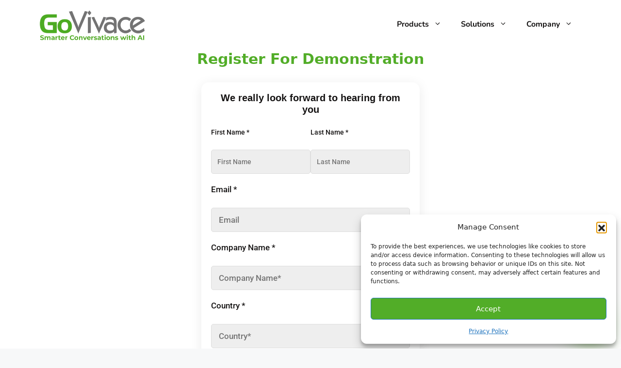

--- FILE ---
content_type: text/html; charset=utf-8
request_url: https://www.google.com/recaptcha/api2/anchor?ar=1&k=6Lcnuf4mAAAAAEmJ7EONUNMRYAVyQolWhta3oPTf&co=aHR0cHM6Ly9nb3ZpdmFjZS5jb206NDQz&hl=en&v=PoyoqOPhxBO7pBk68S4YbpHZ&size=normal&anchor-ms=20000&execute-ms=30000&cb=bxccyhonzhfv
body_size: 50456
content:
<!DOCTYPE HTML><html dir="ltr" lang="en"><head><meta http-equiv="Content-Type" content="text/html; charset=UTF-8">
<meta http-equiv="X-UA-Compatible" content="IE=edge">
<title>reCAPTCHA</title>
<style type="text/css">
/* cyrillic-ext */
@font-face {
  font-family: 'Roboto';
  font-style: normal;
  font-weight: 400;
  font-stretch: 100%;
  src: url(//fonts.gstatic.com/s/roboto/v48/KFO7CnqEu92Fr1ME7kSn66aGLdTylUAMa3GUBHMdazTgWw.woff2) format('woff2');
  unicode-range: U+0460-052F, U+1C80-1C8A, U+20B4, U+2DE0-2DFF, U+A640-A69F, U+FE2E-FE2F;
}
/* cyrillic */
@font-face {
  font-family: 'Roboto';
  font-style: normal;
  font-weight: 400;
  font-stretch: 100%;
  src: url(//fonts.gstatic.com/s/roboto/v48/KFO7CnqEu92Fr1ME7kSn66aGLdTylUAMa3iUBHMdazTgWw.woff2) format('woff2');
  unicode-range: U+0301, U+0400-045F, U+0490-0491, U+04B0-04B1, U+2116;
}
/* greek-ext */
@font-face {
  font-family: 'Roboto';
  font-style: normal;
  font-weight: 400;
  font-stretch: 100%;
  src: url(//fonts.gstatic.com/s/roboto/v48/KFO7CnqEu92Fr1ME7kSn66aGLdTylUAMa3CUBHMdazTgWw.woff2) format('woff2');
  unicode-range: U+1F00-1FFF;
}
/* greek */
@font-face {
  font-family: 'Roboto';
  font-style: normal;
  font-weight: 400;
  font-stretch: 100%;
  src: url(//fonts.gstatic.com/s/roboto/v48/KFO7CnqEu92Fr1ME7kSn66aGLdTylUAMa3-UBHMdazTgWw.woff2) format('woff2');
  unicode-range: U+0370-0377, U+037A-037F, U+0384-038A, U+038C, U+038E-03A1, U+03A3-03FF;
}
/* math */
@font-face {
  font-family: 'Roboto';
  font-style: normal;
  font-weight: 400;
  font-stretch: 100%;
  src: url(//fonts.gstatic.com/s/roboto/v48/KFO7CnqEu92Fr1ME7kSn66aGLdTylUAMawCUBHMdazTgWw.woff2) format('woff2');
  unicode-range: U+0302-0303, U+0305, U+0307-0308, U+0310, U+0312, U+0315, U+031A, U+0326-0327, U+032C, U+032F-0330, U+0332-0333, U+0338, U+033A, U+0346, U+034D, U+0391-03A1, U+03A3-03A9, U+03B1-03C9, U+03D1, U+03D5-03D6, U+03F0-03F1, U+03F4-03F5, U+2016-2017, U+2034-2038, U+203C, U+2040, U+2043, U+2047, U+2050, U+2057, U+205F, U+2070-2071, U+2074-208E, U+2090-209C, U+20D0-20DC, U+20E1, U+20E5-20EF, U+2100-2112, U+2114-2115, U+2117-2121, U+2123-214F, U+2190, U+2192, U+2194-21AE, U+21B0-21E5, U+21F1-21F2, U+21F4-2211, U+2213-2214, U+2216-22FF, U+2308-230B, U+2310, U+2319, U+231C-2321, U+2336-237A, U+237C, U+2395, U+239B-23B7, U+23D0, U+23DC-23E1, U+2474-2475, U+25AF, U+25B3, U+25B7, U+25BD, U+25C1, U+25CA, U+25CC, U+25FB, U+266D-266F, U+27C0-27FF, U+2900-2AFF, U+2B0E-2B11, U+2B30-2B4C, U+2BFE, U+3030, U+FF5B, U+FF5D, U+1D400-1D7FF, U+1EE00-1EEFF;
}
/* symbols */
@font-face {
  font-family: 'Roboto';
  font-style: normal;
  font-weight: 400;
  font-stretch: 100%;
  src: url(//fonts.gstatic.com/s/roboto/v48/KFO7CnqEu92Fr1ME7kSn66aGLdTylUAMaxKUBHMdazTgWw.woff2) format('woff2');
  unicode-range: U+0001-000C, U+000E-001F, U+007F-009F, U+20DD-20E0, U+20E2-20E4, U+2150-218F, U+2190, U+2192, U+2194-2199, U+21AF, U+21E6-21F0, U+21F3, U+2218-2219, U+2299, U+22C4-22C6, U+2300-243F, U+2440-244A, U+2460-24FF, U+25A0-27BF, U+2800-28FF, U+2921-2922, U+2981, U+29BF, U+29EB, U+2B00-2BFF, U+4DC0-4DFF, U+FFF9-FFFB, U+10140-1018E, U+10190-1019C, U+101A0, U+101D0-101FD, U+102E0-102FB, U+10E60-10E7E, U+1D2C0-1D2D3, U+1D2E0-1D37F, U+1F000-1F0FF, U+1F100-1F1AD, U+1F1E6-1F1FF, U+1F30D-1F30F, U+1F315, U+1F31C, U+1F31E, U+1F320-1F32C, U+1F336, U+1F378, U+1F37D, U+1F382, U+1F393-1F39F, U+1F3A7-1F3A8, U+1F3AC-1F3AF, U+1F3C2, U+1F3C4-1F3C6, U+1F3CA-1F3CE, U+1F3D4-1F3E0, U+1F3ED, U+1F3F1-1F3F3, U+1F3F5-1F3F7, U+1F408, U+1F415, U+1F41F, U+1F426, U+1F43F, U+1F441-1F442, U+1F444, U+1F446-1F449, U+1F44C-1F44E, U+1F453, U+1F46A, U+1F47D, U+1F4A3, U+1F4B0, U+1F4B3, U+1F4B9, U+1F4BB, U+1F4BF, U+1F4C8-1F4CB, U+1F4D6, U+1F4DA, U+1F4DF, U+1F4E3-1F4E6, U+1F4EA-1F4ED, U+1F4F7, U+1F4F9-1F4FB, U+1F4FD-1F4FE, U+1F503, U+1F507-1F50B, U+1F50D, U+1F512-1F513, U+1F53E-1F54A, U+1F54F-1F5FA, U+1F610, U+1F650-1F67F, U+1F687, U+1F68D, U+1F691, U+1F694, U+1F698, U+1F6AD, U+1F6B2, U+1F6B9-1F6BA, U+1F6BC, U+1F6C6-1F6CF, U+1F6D3-1F6D7, U+1F6E0-1F6EA, U+1F6F0-1F6F3, U+1F6F7-1F6FC, U+1F700-1F7FF, U+1F800-1F80B, U+1F810-1F847, U+1F850-1F859, U+1F860-1F887, U+1F890-1F8AD, U+1F8B0-1F8BB, U+1F8C0-1F8C1, U+1F900-1F90B, U+1F93B, U+1F946, U+1F984, U+1F996, U+1F9E9, U+1FA00-1FA6F, U+1FA70-1FA7C, U+1FA80-1FA89, U+1FA8F-1FAC6, U+1FACE-1FADC, U+1FADF-1FAE9, U+1FAF0-1FAF8, U+1FB00-1FBFF;
}
/* vietnamese */
@font-face {
  font-family: 'Roboto';
  font-style: normal;
  font-weight: 400;
  font-stretch: 100%;
  src: url(//fonts.gstatic.com/s/roboto/v48/KFO7CnqEu92Fr1ME7kSn66aGLdTylUAMa3OUBHMdazTgWw.woff2) format('woff2');
  unicode-range: U+0102-0103, U+0110-0111, U+0128-0129, U+0168-0169, U+01A0-01A1, U+01AF-01B0, U+0300-0301, U+0303-0304, U+0308-0309, U+0323, U+0329, U+1EA0-1EF9, U+20AB;
}
/* latin-ext */
@font-face {
  font-family: 'Roboto';
  font-style: normal;
  font-weight: 400;
  font-stretch: 100%;
  src: url(//fonts.gstatic.com/s/roboto/v48/KFO7CnqEu92Fr1ME7kSn66aGLdTylUAMa3KUBHMdazTgWw.woff2) format('woff2');
  unicode-range: U+0100-02BA, U+02BD-02C5, U+02C7-02CC, U+02CE-02D7, U+02DD-02FF, U+0304, U+0308, U+0329, U+1D00-1DBF, U+1E00-1E9F, U+1EF2-1EFF, U+2020, U+20A0-20AB, U+20AD-20C0, U+2113, U+2C60-2C7F, U+A720-A7FF;
}
/* latin */
@font-face {
  font-family: 'Roboto';
  font-style: normal;
  font-weight: 400;
  font-stretch: 100%;
  src: url(//fonts.gstatic.com/s/roboto/v48/KFO7CnqEu92Fr1ME7kSn66aGLdTylUAMa3yUBHMdazQ.woff2) format('woff2');
  unicode-range: U+0000-00FF, U+0131, U+0152-0153, U+02BB-02BC, U+02C6, U+02DA, U+02DC, U+0304, U+0308, U+0329, U+2000-206F, U+20AC, U+2122, U+2191, U+2193, U+2212, U+2215, U+FEFF, U+FFFD;
}
/* cyrillic-ext */
@font-face {
  font-family: 'Roboto';
  font-style: normal;
  font-weight: 500;
  font-stretch: 100%;
  src: url(//fonts.gstatic.com/s/roboto/v48/KFO7CnqEu92Fr1ME7kSn66aGLdTylUAMa3GUBHMdazTgWw.woff2) format('woff2');
  unicode-range: U+0460-052F, U+1C80-1C8A, U+20B4, U+2DE0-2DFF, U+A640-A69F, U+FE2E-FE2F;
}
/* cyrillic */
@font-face {
  font-family: 'Roboto';
  font-style: normal;
  font-weight: 500;
  font-stretch: 100%;
  src: url(//fonts.gstatic.com/s/roboto/v48/KFO7CnqEu92Fr1ME7kSn66aGLdTylUAMa3iUBHMdazTgWw.woff2) format('woff2');
  unicode-range: U+0301, U+0400-045F, U+0490-0491, U+04B0-04B1, U+2116;
}
/* greek-ext */
@font-face {
  font-family: 'Roboto';
  font-style: normal;
  font-weight: 500;
  font-stretch: 100%;
  src: url(//fonts.gstatic.com/s/roboto/v48/KFO7CnqEu92Fr1ME7kSn66aGLdTylUAMa3CUBHMdazTgWw.woff2) format('woff2');
  unicode-range: U+1F00-1FFF;
}
/* greek */
@font-face {
  font-family: 'Roboto';
  font-style: normal;
  font-weight: 500;
  font-stretch: 100%;
  src: url(//fonts.gstatic.com/s/roboto/v48/KFO7CnqEu92Fr1ME7kSn66aGLdTylUAMa3-UBHMdazTgWw.woff2) format('woff2');
  unicode-range: U+0370-0377, U+037A-037F, U+0384-038A, U+038C, U+038E-03A1, U+03A3-03FF;
}
/* math */
@font-face {
  font-family: 'Roboto';
  font-style: normal;
  font-weight: 500;
  font-stretch: 100%;
  src: url(//fonts.gstatic.com/s/roboto/v48/KFO7CnqEu92Fr1ME7kSn66aGLdTylUAMawCUBHMdazTgWw.woff2) format('woff2');
  unicode-range: U+0302-0303, U+0305, U+0307-0308, U+0310, U+0312, U+0315, U+031A, U+0326-0327, U+032C, U+032F-0330, U+0332-0333, U+0338, U+033A, U+0346, U+034D, U+0391-03A1, U+03A3-03A9, U+03B1-03C9, U+03D1, U+03D5-03D6, U+03F0-03F1, U+03F4-03F5, U+2016-2017, U+2034-2038, U+203C, U+2040, U+2043, U+2047, U+2050, U+2057, U+205F, U+2070-2071, U+2074-208E, U+2090-209C, U+20D0-20DC, U+20E1, U+20E5-20EF, U+2100-2112, U+2114-2115, U+2117-2121, U+2123-214F, U+2190, U+2192, U+2194-21AE, U+21B0-21E5, U+21F1-21F2, U+21F4-2211, U+2213-2214, U+2216-22FF, U+2308-230B, U+2310, U+2319, U+231C-2321, U+2336-237A, U+237C, U+2395, U+239B-23B7, U+23D0, U+23DC-23E1, U+2474-2475, U+25AF, U+25B3, U+25B7, U+25BD, U+25C1, U+25CA, U+25CC, U+25FB, U+266D-266F, U+27C0-27FF, U+2900-2AFF, U+2B0E-2B11, U+2B30-2B4C, U+2BFE, U+3030, U+FF5B, U+FF5D, U+1D400-1D7FF, U+1EE00-1EEFF;
}
/* symbols */
@font-face {
  font-family: 'Roboto';
  font-style: normal;
  font-weight: 500;
  font-stretch: 100%;
  src: url(//fonts.gstatic.com/s/roboto/v48/KFO7CnqEu92Fr1ME7kSn66aGLdTylUAMaxKUBHMdazTgWw.woff2) format('woff2');
  unicode-range: U+0001-000C, U+000E-001F, U+007F-009F, U+20DD-20E0, U+20E2-20E4, U+2150-218F, U+2190, U+2192, U+2194-2199, U+21AF, U+21E6-21F0, U+21F3, U+2218-2219, U+2299, U+22C4-22C6, U+2300-243F, U+2440-244A, U+2460-24FF, U+25A0-27BF, U+2800-28FF, U+2921-2922, U+2981, U+29BF, U+29EB, U+2B00-2BFF, U+4DC0-4DFF, U+FFF9-FFFB, U+10140-1018E, U+10190-1019C, U+101A0, U+101D0-101FD, U+102E0-102FB, U+10E60-10E7E, U+1D2C0-1D2D3, U+1D2E0-1D37F, U+1F000-1F0FF, U+1F100-1F1AD, U+1F1E6-1F1FF, U+1F30D-1F30F, U+1F315, U+1F31C, U+1F31E, U+1F320-1F32C, U+1F336, U+1F378, U+1F37D, U+1F382, U+1F393-1F39F, U+1F3A7-1F3A8, U+1F3AC-1F3AF, U+1F3C2, U+1F3C4-1F3C6, U+1F3CA-1F3CE, U+1F3D4-1F3E0, U+1F3ED, U+1F3F1-1F3F3, U+1F3F5-1F3F7, U+1F408, U+1F415, U+1F41F, U+1F426, U+1F43F, U+1F441-1F442, U+1F444, U+1F446-1F449, U+1F44C-1F44E, U+1F453, U+1F46A, U+1F47D, U+1F4A3, U+1F4B0, U+1F4B3, U+1F4B9, U+1F4BB, U+1F4BF, U+1F4C8-1F4CB, U+1F4D6, U+1F4DA, U+1F4DF, U+1F4E3-1F4E6, U+1F4EA-1F4ED, U+1F4F7, U+1F4F9-1F4FB, U+1F4FD-1F4FE, U+1F503, U+1F507-1F50B, U+1F50D, U+1F512-1F513, U+1F53E-1F54A, U+1F54F-1F5FA, U+1F610, U+1F650-1F67F, U+1F687, U+1F68D, U+1F691, U+1F694, U+1F698, U+1F6AD, U+1F6B2, U+1F6B9-1F6BA, U+1F6BC, U+1F6C6-1F6CF, U+1F6D3-1F6D7, U+1F6E0-1F6EA, U+1F6F0-1F6F3, U+1F6F7-1F6FC, U+1F700-1F7FF, U+1F800-1F80B, U+1F810-1F847, U+1F850-1F859, U+1F860-1F887, U+1F890-1F8AD, U+1F8B0-1F8BB, U+1F8C0-1F8C1, U+1F900-1F90B, U+1F93B, U+1F946, U+1F984, U+1F996, U+1F9E9, U+1FA00-1FA6F, U+1FA70-1FA7C, U+1FA80-1FA89, U+1FA8F-1FAC6, U+1FACE-1FADC, U+1FADF-1FAE9, U+1FAF0-1FAF8, U+1FB00-1FBFF;
}
/* vietnamese */
@font-face {
  font-family: 'Roboto';
  font-style: normal;
  font-weight: 500;
  font-stretch: 100%;
  src: url(//fonts.gstatic.com/s/roboto/v48/KFO7CnqEu92Fr1ME7kSn66aGLdTylUAMa3OUBHMdazTgWw.woff2) format('woff2');
  unicode-range: U+0102-0103, U+0110-0111, U+0128-0129, U+0168-0169, U+01A0-01A1, U+01AF-01B0, U+0300-0301, U+0303-0304, U+0308-0309, U+0323, U+0329, U+1EA0-1EF9, U+20AB;
}
/* latin-ext */
@font-face {
  font-family: 'Roboto';
  font-style: normal;
  font-weight: 500;
  font-stretch: 100%;
  src: url(//fonts.gstatic.com/s/roboto/v48/KFO7CnqEu92Fr1ME7kSn66aGLdTylUAMa3KUBHMdazTgWw.woff2) format('woff2');
  unicode-range: U+0100-02BA, U+02BD-02C5, U+02C7-02CC, U+02CE-02D7, U+02DD-02FF, U+0304, U+0308, U+0329, U+1D00-1DBF, U+1E00-1E9F, U+1EF2-1EFF, U+2020, U+20A0-20AB, U+20AD-20C0, U+2113, U+2C60-2C7F, U+A720-A7FF;
}
/* latin */
@font-face {
  font-family: 'Roboto';
  font-style: normal;
  font-weight: 500;
  font-stretch: 100%;
  src: url(//fonts.gstatic.com/s/roboto/v48/KFO7CnqEu92Fr1ME7kSn66aGLdTylUAMa3yUBHMdazQ.woff2) format('woff2');
  unicode-range: U+0000-00FF, U+0131, U+0152-0153, U+02BB-02BC, U+02C6, U+02DA, U+02DC, U+0304, U+0308, U+0329, U+2000-206F, U+20AC, U+2122, U+2191, U+2193, U+2212, U+2215, U+FEFF, U+FFFD;
}
/* cyrillic-ext */
@font-face {
  font-family: 'Roboto';
  font-style: normal;
  font-weight: 900;
  font-stretch: 100%;
  src: url(//fonts.gstatic.com/s/roboto/v48/KFO7CnqEu92Fr1ME7kSn66aGLdTylUAMa3GUBHMdazTgWw.woff2) format('woff2');
  unicode-range: U+0460-052F, U+1C80-1C8A, U+20B4, U+2DE0-2DFF, U+A640-A69F, U+FE2E-FE2F;
}
/* cyrillic */
@font-face {
  font-family: 'Roboto';
  font-style: normal;
  font-weight: 900;
  font-stretch: 100%;
  src: url(//fonts.gstatic.com/s/roboto/v48/KFO7CnqEu92Fr1ME7kSn66aGLdTylUAMa3iUBHMdazTgWw.woff2) format('woff2');
  unicode-range: U+0301, U+0400-045F, U+0490-0491, U+04B0-04B1, U+2116;
}
/* greek-ext */
@font-face {
  font-family: 'Roboto';
  font-style: normal;
  font-weight: 900;
  font-stretch: 100%;
  src: url(//fonts.gstatic.com/s/roboto/v48/KFO7CnqEu92Fr1ME7kSn66aGLdTylUAMa3CUBHMdazTgWw.woff2) format('woff2');
  unicode-range: U+1F00-1FFF;
}
/* greek */
@font-face {
  font-family: 'Roboto';
  font-style: normal;
  font-weight: 900;
  font-stretch: 100%;
  src: url(//fonts.gstatic.com/s/roboto/v48/KFO7CnqEu92Fr1ME7kSn66aGLdTylUAMa3-UBHMdazTgWw.woff2) format('woff2');
  unicode-range: U+0370-0377, U+037A-037F, U+0384-038A, U+038C, U+038E-03A1, U+03A3-03FF;
}
/* math */
@font-face {
  font-family: 'Roboto';
  font-style: normal;
  font-weight: 900;
  font-stretch: 100%;
  src: url(//fonts.gstatic.com/s/roboto/v48/KFO7CnqEu92Fr1ME7kSn66aGLdTylUAMawCUBHMdazTgWw.woff2) format('woff2');
  unicode-range: U+0302-0303, U+0305, U+0307-0308, U+0310, U+0312, U+0315, U+031A, U+0326-0327, U+032C, U+032F-0330, U+0332-0333, U+0338, U+033A, U+0346, U+034D, U+0391-03A1, U+03A3-03A9, U+03B1-03C9, U+03D1, U+03D5-03D6, U+03F0-03F1, U+03F4-03F5, U+2016-2017, U+2034-2038, U+203C, U+2040, U+2043, U+2047, U+2050, U+2057, U+205F, U+2070-2071, U+2074-208E, U+2090-209C, U+20D0-20DC, U+20E1, U+20E5-20EF, U+2100-2112, U+2114-2115, U+2117-2121, U+2123-214F, U+2190, U+2192, U+2194-21AE, U+21B0-21E5, U+21F1-21F2, U+21F4-2211, U+2213-2214, U+2216-22FF, U+2308-230B, U+2310, U+2319, U+231C-2321, U+2336-237A, U+237C, U+2395, U+239B-23B7, U+23D0, U+23DC-23E1, U+2474-2475, U+25AF, U+25B3, U+25B7, U+25BD, U+25C1, U+25CA, U+25CC, U+25FB, U+266D-266F, U+27C0-27FF, U+2900-2AFF, U+2B0E-2B11, U+2B30-2B4C, U+2BFE, U+3030, U+FF5B, U+FF5D, U+1D400-1D7FF, U+1EE00-1EEFF;
}
/* symbols */
@font-face {
  font-family: 'Roboto';
  font-style: normal;
  font-weight: 900;
  font-stretch: 100%;
  src: url(//fonts.gstatic.com/s/roboto/v48/KFO7CnqEu92Fr1ME7kSn66aGLdTylUAMaxKUBHMdazTgWw.woff2) format('woff2');
  unicode-range: U+0001-000C, U+000E-001F, U+007F-009F, U+20DD-20E0, U+20E2-20E4, U+2150-218F, U+2190, U+2192, U+2194-2199, U+21AF, U+21E6-21F0, U+21F3, U+2218-2219, U+2299, U+22C4-22C6, U+2300-243F, U+2440-244A, U+2460-24FF, U+25A0-27BF, U+2800-28FF, U+2921-2922, U+2981, U+29BF, U+29EB, U+2B00-2BFF, U+4DC0-4DFF, U+FFF9-FFFB, U+10140-1018E, U+10190-1019C, U+101A0, U+101D0-101FD, U+102E0-102FB, U+10E60-10E7E, U+1D2C0-1D2D3, U+1D2E0-1D37F, U+1F000-1F0FF, U+1F100-1F1AD, U+1F1E6-1F1FF, U+1F30D-1F30F, U+1F315, U+1F31C, U+1F31E, U+1F320-1F32C, U+1F336, U+1F378, U+1F37D, U+1F382, U+1F393-1F39F, U+1F3A7-1F3A8, U+1F3AC-1F3AF, U+1F3C2, U+1F3C4-1F3C6, U+1F3CA-1F3CE, U+1F3D4-1F3E0, U+1F3ED, U+1F3F1-1F3F3, U+1F3F5-1F3F7, U+1F408, U+1F415, U+1F41F, U+1F426, U+1F43F, U+1F441-1F442, U+1F444, U+1F446-1F449, U+1F44C-1F44E, U+1F453, U+1F46A, U+1F47D, U+1F4A3, U+1F4B0, U+1F4B3, U+1F4B9, U+1F4BB, U+1F4BF, U+1F4C8-1F4CB, U+1F4D6, U+1F4DA, U+1F4DF, U+1F4E3-1F4E6, U+1F4EA-1F4ED, U+1F4F7, U+1F4F9-1F4FB, U+1F4FD-1F4FE, U+1F503, U+1F507-1F50B, U+1F50D, U+1F512-1F513, U+1F53E-1F54A, U+1F54F-1F5FA, U+1F610, U+1F650-1F67F, U+1F687, U+1F68D, U+1F691, U+1F694, U+1F698, U+1F6AD, U+1F6B2, U+1F6B9-1F6BA, U+1F6BC, U+1F6C6-1F6CF, U+1F6D3-1F6D7, U+1F6E0-1F6EA, U+1F6F0-1F6F3, U+1F6F7-1F6FC, U+1F700-1F7FF, U+1F800-1F80B, U+1F810-1F847, U+1F850-1F859, U+1F860-1F887, U+1F890-1F8AD, U+1F8B0-1F8BB, U+1F8C0-1F8C1, U+1F900-1F90B, U+1F93B, U+1F946, U+1F984, U+1F996, U+1F9E9, U+1FA00-1FA6F, U+1FA70-1FA7C, U+1FA80-1FA89, U+1FA8F-1FAC6, U+1FACE-1FADC, U+1FADF-1FAE9, U+1FAF0-1FAF8, U+1FB00-1FBFF;
}
/* vietnamese */
@font-face {
  font-family: 'Roboto';
  font-style: normal;
  font-weight: 900;
  font-stretch: 100%;
  src: url(//fonts.gstatic.com/s/roboto/v48/KFO7CnqEu92Fr1ME7kSn66aGLdTylUAMa3OUBHMdazTgWw.woff2) format('woff2');
  unicode-range: U+0102-0103, U+0110-0111, U+0128-0129, U+0168-0169, U+01A0-01A1, U+01AF-01B0, U+0300-0301, U+0303-0304, U+0308-0309, U+0323, U+0329, U+1EA0-1EF9, U+20AB;
}
/* latin-ext */
@font-face {
  font-family: 'Roboto';
  font-style: normal;
  font-weight: 900;
  font-stretch: 100%;
  src: url(//fonts.gstatic.com/s/roboto/v48/KFO7CnqEu92Fr1ME7kSn66aGLdTylUAMa3KUBHMdazTgWw.woff2) format('woff2');
  unicode-range: U+0100-02BA, U+02BD-02C5, U+02C7-02CC, U+02CE-02D7, U+02DD-02FF, U+0304, U+0308, U+0329, U+1D00-1DBF, U+1E00-1E9F, U+1EF2-1EFF, U+2020, U+20A0-20AB, U+20AD-20C0, U+2113, U+2C60-2C7F, U+A720-A7FF;
}
/* latin */
@font-face {
  font-family: 'Roboto';
  font-style: normal;
  font-weight: 900;
  font-stretch: 100%;
  src: url(//fonts.gstatic.com/s/roboto/v48/KFO7CnqEu92Fr1ME7kSn66aGLdTylUAMa3yUBHMdazQ.woff2) format('woff2');
  unicode-range: U+0000-00FF, U+0131, U+0152-0153, U+02BB-02BC, U+02C6, U+02DA, U+02DC, U+0304, U+0308, U+0329, U+2000-206F, U+20AC, U+2122, U+2191, U+2193, U+2212, U+2215, U+FEFF, U+FFFD;
}

</style>
<link rel="stylesheet" type="text/css" href="https://www.gstatic.com/recaptcha/releases/PoyoqOPhxBO7pBk68S4YbpHZ/styles__ltr.css">
<script nonce="QKYYcUXpAaFf1iS-uAQmEA" type="text/javascript">window['__recaptcha_api'] = 'https://www.google.com/recaptcha/api2/';</script>
<script type="text/javascript" src="https://www.gstatic.com/recaptcha/releases/PoyoqOPhxBO7pBk68S4YbpHZ/recaptcha__en.js" nonce="QKYYcUXpAaFf1iS-uAQmEA">
      
    </script></head>
<body><div id="rc-anchor-alert" class="rc-anchor-alert"></div>
<input type="hidden" id="recaptcha-token" value="[base64]">
<script type="text/javascript" nonce="QKYYcUXpAaFf1iS-uAQmEA">
      recaptcha.anchor.Main.init("[\x22ainput\x22,[\x22bgdata\x22,\x22\x22,\[base64]/[base64]/bmV3IFpbdF0obVswXSk6Sz09Mj9uZXcgWlt0XShtWzBdLG1bMV0pOks9PTM/bmV3IFpbdF0obVswXSxtWzFdLG1bMl0pOks9PTQ/[base64]/[base64]/[base64]/[base64]/[base64]/[base64]/[base64]/[base64]/[base64]/[base64]/[base64]/[base64]/[base64]/[base64]\\u003d\\u003d\x22,\[base64]\\u003d\x22,\x22GMO9ISc5wp01w71RwpnCuRnDliTCrsOJWVxQZ8OJcw/DoFE3OF0BwrvDtsOiCgd6WcKsa8Kgw5IDw4LDoMOWw7JcICUpIUp/M8OwdcK9a8OVGRHDrnDDlnzCi3dOCBcxwq9wJ0DDtE0yPsKVwqc7UsKyw4RvwrV0w5fCrsKpwqLDhQrDmVPCvwh1w7J8wobDo8Oww5vChykZwq3DkGTCpcKIw6QVw7bCtW/CpQ5EQEYaNSrCucK1wrpewo3DhgLDnsO4wp4Uw7fDvsKNNcK+A8OnGQvCnzYsw5jCl8OjwoHDisOMAsO5AzEDwqdGIVrDh8OOwqF8w4zDuWfDomfCqsOXZsOtw6w7w4xYU07Ctk/[base64]/CncOmwovDsMKwBsOFw7XDmcKbW0LCmMORw4HCi8K2woBdfcOYwpTCuUXDvzPCpMOgw6XDkUzDk2w8IlYKw6E6FcOyKsK+w5NNw6g+wrfDisOUw50Xw7HDnHk/w6obeMKUPzvDqzREw6hWwrprRyDDjBQ2wqUBcMOAwoAtCsORwp8fw6FbV8KSQX4lJ8KBFMKqalggw6ZFeXXDucORFcK/[base64]/[base64]/Dl8OdesOKJcOLTHHCh8O6w5/CocOiGVHDkABOw6UCw6vDusKow4pSwpAWw5LCu8K3wokdw5IXw7wbw4DCrsKuwq7Drh/CpsOoJxjDjlnCg0rCoAfDjsKRIMOSKcO6w7zCqsKySj3ClcOMwqEWb2fCrsOXRsKkJsKDasO5PnjCuz7DgzHDrQM5DFMwYVYuw4A0w5vCpA/Do8O9emcDExrDtMKZw5QPw592YSLCjMOMwp7CgsO4w5LCrRLDjsOrw7UpwpbDrsKDw6FoHDrDmMKnScKzM8KPZMKXNMK2VcKtfDlvfRXDlBvCvMOxYE/[base64]/Cr8K0TRzDhCIcwqXCjGdmHi1gHkBjw6dVfioaw6zCnwhuZmLDjwvCt8OEwrtKw5rDrMOuFcOywpgJwq/CjQV0wqvDrk/Cj18kwps7w6pLOMO7c8OuesOOwqV2w5rDu0FEwpbCtBhzw6t0w4p5F8KNw5orbsOcJ8OjwrUeGMKmPjfCrV/Dk8OZw4p/CsKgwonDlS7CpcK9UcOmZcKYw6B6JQV/woExwpjCjcOuwqdMw4pfElEuDj7CjsKDQcKtw6vCk8K1w5dqwokiIsKuM3jCl8KQw4fChMOgwqA3JcK0YRvCqMKvwqHDoX5WL8K+Bw7DlFTCkMOeBEEUw7ZON8O1wr/Cu1FeJ0tGwr/CuiDDl8Kkw7XCtxXCjsOvEhnDkmMOw41Sw5rChW7Dg8O5wrrCqsK5RGQXIcOIXlcww6TDiMOPTgsSw4oOwpzCrcKlZXAIKcOjwpM6CcKjEzYpw6/Dq8OLwrJ8Z8ObT8KnwqIpw4MLSMOsw6Uaw6PCoMOQMWTCmsK5w4xMwp5Bw6LChMKGBnppJMO/OsKHHVHDpS/[base64]/wpfDuiHCuxPCvMOtIcKERCYmcSFWw6bDn0guw6XDmMOTwp7DjxRuMG3DpsOZWMKQwqBHAVQ2TsK6L8KQKw9aeFHDlsOSbXFewoJ/wr87E8KLw7nDnMOaPcOQw6knTsOEwoLCo0nDsQ9CKFJUIcODw7sIw5otZlYJwqPDpUvClsOJLMOFBTLCrcKiw7ciw40JZMOoDXfDh37CicOMwoNwZMK4dVUhw7PChcOQw5Niw7DDicKsCsOdLBcKw5R2AXNBwrJbwr/DlCPDuzbCgcK2w7zDucK8XDPDgcKAdENPw6rCinwJwoQRXTZow6TDtcOlw4nDq8KZUsKfwpjCh8OUQsOHa8OrO8OJwq1/eMOlDcOMP8OeGjzDrnbCt0DChsO6BRzCjsKhc3bDn8ObBMOQQsOBOMKnwoTCnTfCu8O3wokKT8K7K8OXRHRIU8K7w7rCrsKSwqMfwovDj2TCusOHZDjDusOgeVlpwrfDtMObwrxFwoXDgSnCqMKIwrwbwrHCm8O/KcKVw6liY1A6UmjDgsKkQcORw6HClV7DuMKiwp/Ck8K4w6fDiwooCmXCly7CnlYbQCBewq0hcMK4EhN2w6bCvxvDhHPChsKlJMKTwqAYccOjwpLCmVjDn3cYwqnCj8KXQF8zwrPCh0NVWcKkUlvDnsOfF8KfwpkKw5I7w5kpw6LDp2HChcKdw6kOw6jCo8KKw45sQz/CvibCg8KawoJSwrPCjTrDhsKAw5TDpip5VMOPwox5w41Jwq1yYADDs1dyLiLCsMObw7jClTwdw7sawpAwwrvCpsO+dcKZYlDDnMOzw5fDlsOwIsOcZgLDjndwZsKqHVlIw5/[base64]/CvsK1Tg7Ds13Ct0XCksOrNMOSwqhJwqrDrUhZHE8qw4xdwoouc8KzcWXDqAZAWHbDjcKkwoR7AcKnZsKhwpgsT8O4w5ZVG2Y9wpPDl8KDH0bDmMOaw5jDvMKdeRB/w6hKOBt6IwbDvy9jfWtbwq7DmFM9bzx/dsOGwq/Dn8K9wqPDqVhGDzzCpMKMJcOJIcKDwo7Dvjc9w5MkXl/DqHU4wozCpiEuw4PDjAbCkcK+SsKQw7pXw513wrsBwoxjwrN7w6PClBIpDMOQL8OBWxXDg27DkTEzC2cZw54bwpIMw45ow4pQw6TCkcK8asK/[base64]/wqsQw7bCqi4raQ3CgCfCjMKkJEkGw5ZBwrFyLMO2JE9/woHDmsKaw6ISwovDtWLCpMODJwwTeR8/w7ZkcMKXw6rCiQUUw5jChwMKXhPDr8Oiw6bCgMKrwpocwo3DvjZ5wqrCicOuM8KNwqQ9wpDDni3DjcOUGi1vPsKhwpoUVEsyw4AsB2c2K8OIFMOFw5/DocOrKlYfDC8rCsKmw4ZNw6phaT7Cuwt3w7fDlWFXwrk7w4HDhXI0cibCgMOgw5gZKsOIwqfCjn3DqMOYw6jDusOfQMKlw7fDqFgawoRoZMKUw7XDg8O+PH4Nw7bDgT3Ct8KjHTXDvMO/wrDDrMOuwqzDgT7Dq8OHw4DCpU4QCEIDSD9cF8KPIGEyQChaICLCkDLDikRbw4XDr1Q9GMOWwoAZwpjCjzHDggPDhcKSwq1DAU4uVsO0RBbCjMOxPwLDg8O3w7piwp0oEsOZw4RGYMKsSiglH8OOwqXDhWxWw6nCrUrDhn3CmS7DicOJw58nw5LDoh/CvTJuw7EKwrrDiMOYwpAfblbDtsKEUDptaElOwrEyJFfCv8O+fsK/B0dswox7wplOK8KIR8O7w57DksKew4/CvSUEc8OMG2TCuGVRHAsiw5U5GjQga8K+C3lJd1BjfkN8FR0XFsKoGiFWw7DDkAvDjMOkw7o0w57DkiXDikRgZsKow5fCs3g7LsOjAHnCqMK3woo8w7LCjE0mwqLCu8OSw67DtcO8FMK6wobCm1sqHsKfwpNUwpJYwrp7FhQ8Rh1bacKvwp/DrsKWC8Orwq/[base64]/wqDDil8mw67DnXNqfmVLw6pIV8O1wqrCiDrCgnjDk8Ogw6gYwr1uX8K4w47CuDgvw6FaJQYbwpNcUCM8VEdTwphyccKNEMKFH1gLR8KeazDCqUrDkAfDksO1woXCkcKnwoJOwpI1K8OfTsOwOwQ9woJ0woccLDbDhsO/[base64]/[base64]/[base64]/wpjDjCYow4DDrMO9XMKlBMKIwpTDrcKkMcOtw61awqLDr8OUdxBcw6nCqGV9wp98dUkewq/DlgTDpxnCvcOVeR3DhsOddmZIWyUKwoVELFo0eMO/UHBBEHQUGBEgGcO6KcKhMcKybcKRw6UZRcOADcOGLmTDn8OZWgTDnTPCn8Oyf8OqDFUPEMO7dSDCiMKZVMORw7Moa8K8bBvCkyM8GsKYwqjDiw7ChsKMEnMMGTrDmjgVw6xCZsKsw43CpmpawrUywoLDuAjCmX3CoXzDiMKHwqZQI8KWP8K8w7pTwo/DoBfCtMKRw5vDqsO+JcKYXcOCYzEqwrTCuhDCqCrDplFQw4Jhw6bCvcOTw59DFsOGW8OKwrrDpsOsdsOywqHDhn/DtgLDumXDnkh0w5VZQcKkw5hJYXciwpzDuHg5ADbDhRXDscOpa0Qow6PCvBbChGs7w5YGwqvDjMKGw6dVRcOlf8KHdMOwwrs0wqLCr0AyPMO9R8O/w53CpMO1wrzDosKGLcKdw6LDmMKQw6jChsK9wrsUwoFgEy0uZ8O2w5XCmsKuQVV4SE0Dw74IMgDCnMObFsOxw5rCisOJw6bDr8OhGcKVEg/DpMKUA8OKSwPDh8Ktwp89wrnDoMOIw47DrzvCi27Dv8KkWj3DtwTClEpzw5bDocOYw4QOwpjCqMKhL8OjwovCi8KOwpBeVMKlwp7DtEXDhhvDgnzDsEDCo8OFf8OEwqHDisKZw77Di8Ofw7jCtmLCgcOQfsOQWjfDjsOgBcKpw5skXGp8MsOTWMKPWQo/[base64]/Du2/Dk8KowpDCuUvChCs4KmUEwrHCtl/Cq21vV8OzwqN6Ei7DsEsNdsKfwprDmkNgw5zCgMO+RBHCq0DDkcKCZsO2akPDg8OAHDNfSW8cL2lXwo3CoiLCsTQZw57Cry7Cp2h/[base64]/DmA7CuwLDqcO6w4jCqMKjw7ZDXMOJwqoaBT/DlwrCgWHCvAvDoClvKwTDosONw5fCvsKiwrjCmUdsaC/ChVFwDMKmw7zCkMOwworDuR7CjA4ZCxcAdn04R0/[base64]/f8OmwrViw6oHw7HDv8OBHgkyKHTCv8KYw5TCsRPCt8OySsKoVcOcGwbDs8KXfcOAR8KdZQLDoywJT1vChsO4PcKPw73DvMKDc8OAw5pWwrE+w6HClV9MQ1/Cuk3CuAcWT8O2fcKdDsO4GsKYFcKKwooCw73DjGzCsMOXU8OLwrrDrELCj8Ouw7I/[base64]/DhMOtHi/CgBVqP24dwpcdY8OvSgZGN8OawrjCsMKNwrd9GcKPw4HDinp6wpDDuMOcwrzCucKIwrlvw6fDjVXDtCPCvMKawrfCp8K8wpnCtMKJwr/ClcKGGT01QcKtw54bw7AUa1XCn3rCjsKZwpbCmsOXGcK0wqbCqcORLXctai8mTcK/[base64]/V2Adwp/DksKbwrzCrTfDi8OLw4JQw7/DnFbCmjAoKcKRwoPDtj8KFUjCkkQVJcK1JMK9NsKbD0/DtRBQwqTCuMO8EhfCkGsoI8KxJcKDwrk8TmbCoDxswq7CjxZ5woPDqDAJSsKzZMO9HWHCncKowqPDpQDDmGxtK8OMw5zDk8OVKTTChsKyBcOHwqoCWkXCmVsyw47DiE0nwpFxw7RHw7zCr8Kxwq/[base64]/EAkAwpHDh3JewodzwovDih3CjC3CslrDhMOoUMKVw4xowpYyw7kZJsOXw7XCtE5eXcOcaVTDlkvDjcOfXB/DsRlOS0VmfsKILkkawo0vw6PDnnVRw4XDsMKew4fCgi4+CcO6woHDlcOLwpVgwqcEUGMwcADCpQbDpg3DlHzCqMKDOsKswovCrSvCuWFdw6I1HMKAKFPCrMKxw53CksKKC8KOWx0vwpp/[base64]/wr0VL1rCkcKgw4RETQM5w4YmAcOybjPDmVdfCTUrw6tuHsOLZcKnw4Aww7dnFcKUBSZGwrJcwrLCj8KVQGMiw5fCvsO7w73CpcODOlfCo20/[base64]/CD7DqMOTw5V4wrZ/wp41aULDsVjDoHHDrR06cDVFH8OgLMOWw45RJl/[base64]/w5HDgsKcw4fDhlTDinfDlHFOd8OBEMOHKRNVwrIPw5tfwqzCusOCDHzCrWdGCsOSAQ3CmEM9OsOYw5rCiMOBwqLCg8O4U3jDuMO7w6UGw4nDuXLDgR0Tw6DDvV87wqPCgsOIVsK9wqnDjsOYITs/wp3CrBY+OsOwwpkMTsOmw4AfV181KsOtccKLUWTDli5bwqMAw6LDl8KXwqYBaMO2w63CncOZw7jDuy3Dp1dCw4XCl8K8wr/DicOEUMKlwo14BF9eLsOvwqfCoH8MEDbDusOyf3xXw7HDgBNAwrJ7ScKkKcK0Z8OcSSoiGMOaw4XCgGQGw7ovEMKgwp0Qc1jCk8O2wprDssORYcOLfFHDgC9+wqY5w4wSNi/[base64]/CgGPCrcOeKsONw5pRw4F/NcOhwrs6wpzDsCcYHhMVSEIXw5FjUsKTw4ovw5nDucO2w6Y5w5HDuULCqsKdwofDlxjDkzEjw5kBAFzCsmlsw6rDgE3Cpw3CkMOkwozDk8KwLcKBwq5pwqk1UVl0RXlMw7Qaw6jDvgPCk8O6wqrCusOmwrnDmsK6KApQC2FHEX8kBUHDgsOSwo8HwpIIDsO9RcKVw5/[base64]/ChQQiT8OiAcOiwqjDocO2w7IdwopYO1VkB8KZwogfDsOQcyPCoMK1NG7DoDE/dEtZDXjCvsK8wpYLUjvDj8KLfUHDoBrCncKPwoFoLcOUw6zCvcKmRsOoNgHDocKpwps2wqPClsK2w5rDilfCg1gqw6ElwoInw63Cp8K5wqnDosOlYMK0bsO9w7RJworCrcKDwq1rw4/DvAh7OsKiNcOKXVbCucOnAn/CmsOPw5Irw5Mnw7A3JcO9ZcKew78xw5vCpFnDr8KEw4TCpcOQExA6w4IdXMKEb8KWX8KebMOrcifCogYbwqzCjcOvwpnCjHNLGcKUaF8beMOJw519woZ+CE7DjVVOw6d0wpPCucKvw7BMI8O3wq/ChcOfN3nCs8KPw6gPwoZ2w6oQGMKIw4h0w5FTUQDDgQjCr8KFwqQOw4A/w5vCrMKhPcOZZwTDtsKBC8O1Jn/Ch8KnDwjDjlVQeAbDtgfCuXovWsOXOcK6wrjDisKUf8K6woIfw7cZQEFJwpEXw7LCk8OHRcOYw70WwqkpPMKzwrbDmMOjw6o/TMKWwrlgw4jDpB/CoMOJw7vDhsKEw7hjbcOeSsKTwqbDqirCiMKqwo8xMwtQdWPCn8KYYQQEFcKAZknClMOOwr7DsEQ9w57DhlTCukbCmxVpMsKAwo/Cnn50wq3CqwRMwrTCkErCuMKzc00VwoTCj8KIw7LDgnbDtcO9BMO+RAMvOiFBbcOEwpPDjWV2UAXDuMO+w4nDqMK8R8OZw6EOdR3Cp8OUbiECw67CtMOIw4F7w5Qsw6/Cv8KofnEfT8OLIMOxw7nDoMONV8Kww5U9f8Kww5vDkgJ3XcKRdcOLGsOjJMKPJC3DicO9PVhIG0RVwr1iABl/[base64]/ChMOswoDChlHDlDTDqcOzZMKuWF9JwqE5EzpUAMKLw7wPBsO5w5bCrsK/AVk8BcKXwrfCvGlqwoTCnCfCiCI5w6ozFyZvw7LDtmtaI0nCmwlHw47CgCvCi34tw7JRFcOIw6TDvh/DlsK1w4UJwq3DtnFIwpRsA8O5ecK5cMKLRFDDgz5HFXIFHsKcIBQowrHCvEDDm8K3w77ChMKDcDUow5JIw41yVFwVw4fDrjfDscKpE3bCkirCkQHCusK+BlsJK3EBwq/CrMOxEsKZw4LClcKODcKtc8Oib0XCq8OrEB/Cs8OlBgZ3w4BIZQYNwp9iwqYFJMOAwrcRw7nCmsOOwoc4EEPDtVljCFPDjlrDp8Kqw4vDncOLKMOzwrXDsQpWw5xSGsKqw6JYQlXCicKwWcK8wrQJwpN4VVp9F8OCw53DpsO/QMKlOMO1w5PCqxYOw4nCoMKcFcKiNBrDsUoRwpDDm8OmwqnDmcKOw6x+AMORw5saMsKcS1sAwo/[base64]/DlcOyZsOdwqzCmMOmwqVpGyfDkcOEBsOEwo/CvcK6O8KgUQpmZ1fDqcOFH8OsAgwiw69fw7bDqjNpw4DDiMK1wqgtw4UgC2UTGCRowqNzwpvChXsvZcKdw5PCpQonJR3DjAJBD8OKQ8OqcTfDqcO8woFWBcKQJCN/w4c6w53Dv8OYCzTDhUPCmcKuKmYOw7XCjMKCw5XCiMOZwrXCqWQnwrDCgBPCsMOIAl1aQz5XwpfCl8OswpfCnsKdw5IVaiJ5S2sEwobCsmnCtwnDu8O+w7bChcKgdS/ChEjDhsOKw4TClcKBwrkkDx3CtwtRNA/CrMO5OjjCh3DCo8OYwrHCmGcZbBBCw7jDtD/Cuh5MP3tlw4HDlj0+UyRtScOeScOnB1jDm8KYWcK4w7cBfjdHworCisKGBMOkMnkPRcOVwrHCoE3ClQkww7zDk8KLwp/DqMOgwpvCq8K/wpx9w4TCv8KVfsKqwoXCuFR4w7c/Dn/DucK7wq7Dt8KuCsOoW3zDg8O+aSvDsGvDtMK9w59oF8Kgw5bCgU3ChcK0Ng9ZG8OJXsOrwqXCqMKVw78Tw6nDskQbwp/[base64]/wp1jwqRPwqDChmRpS8KnFGwpwrVcw7chwr7Cqyx7MMKWw65AwqPDgcOiw5vCkx1/MGjDm8K6wr4iw4fCpwRLesOCKMKtw5sEw7AkJSTDuMOgw6zDhxlYwpvCsh8qw7fDo0clwoDDqUxPwphIOivCqx7Di8KEwpTCs8Kawq5nwofChsKFD0DDu8KKbMKiwpV/w6wSw4LClkRWwr0Kw5XDji9Ww6jDtMOcwox+bibDnn8Jw4bCrEbCjXvCqcOJM8KfcsO6wp7CvMKFw5bCh8KFOcKnwpDDtsKsw4xUw7peWDQkQjY7WMOSBwrDpcK6TMKXw4lgFz1dwqVrIMOjMcKWYcOSw7s4w5l/AMO0wodlJMKzw6wqw4hgGsKmSMO9GcOJE05ewpLCh1jDuMK6wpnDhcK6VcKLUEoUAF4UPwdXwqlCQ0zCkMOowoQGIhsCwqkdLlvCjsOBw4zCpm3DhcOhfsO+A8KbwpUsUsOJVHkRaF14XBrDtzHDuMKwVsKmw63CisKGXznCoMK7cRLDscKICSogAsK+OsO/wrzDozfDgMK1w4TDncOLwr3DllNRAhYmwqgbdC3DncKAw5Emw4c7w6Erwr/DtsKDCA4nw65fw53Ch0PDoMO3HsOoPMO6wo/Do8KmPV5/[base64]/DpH91wqvCiDFow6jDjzNCdWZ5d8K2w6cIH8KLJcOKZ8ObA8OdZ28pwqlVCRLDocOWwq/Dk0XChnUQw5p9HcO+OsKQw7vCq2tZB8KPw7DCvgkxw73Cs8O3wpBWw6fCs8KDMBfCnMOkbV0YwqnCnMKRw41iwrAKwoLClSJFw4fCg0RWw47DoMKWAcKaw50JesK2wp9mw5IJw4XDqMOMw4FAGMOFw5zDg8KZw7pow6HCm8OZw6DCin/CngRQJhrDuhtOfTd0GcOsR8Odw449wpVZw4jDtQhZw4IEwo/CmS3DuMKtw6XDrMKrKMK0w64JwqQ/bHZRQsOaw5I0wpfDgcOXw6rDkkbDu8O4FAkJTMKcIAdEWFIVVB/[base64]/[base64]/[base64]/woFuw5I3ADcJwr0saMOQw6XDtw45PxMPc8KZwp3Dr8OmHmfDnkLDswZIIMKqw57DusKKwr/ChVkxwqvCpsOeKsOUwq4Ybx7CmsO6dDEZw6jDjQzDnzpxwq96AFZtEnzCiDjCjsO/Dk/Ci8OKwpckYMKcwrjDusO/w4fCs8KGwrXCl2rChl/DuMOVS1HCrcOdaxPDo8OnwoHCqmPDpMK+EDjCrMKkXsKfwqzCrBvDkRpzw64YC07CncOaFsKZdsOwRMOkUMKrwqEfWUXCohvDg8KCAsKXw7fDjD/Cv2s5w7jCjcKNw4XCscO+PnfCg8KxwrJPIkTCo8OtP2hiF1TDhMKzESYucMOKP8KAccOew7nDrcOmNMOfIsO2w4J4WFDCocKmwqDChcOawo1Qwp/CoSwUG8OYIxbCicOhdwx6wpZqwr9vXsKww68KwqBiwpHDkR/DpcK/YMOxwpZfwog+w77Crntzw63DpkXDhcOaw5xWMAMuwqfCint0wpovacOaw73Cs2Nww5jDncKnRMKpHSfCsCvCrllmwod8w5Y8CsOBfmF3wqPCpMOCwp/DscObwqnDl8OdMsK/aMKbwprCmMKfwp3Dt8OFKMObwrsjwo9yWsOYw7XCssO0wp3DscKHw7jCjglyw4/CjnhWOAnCqS/CqR0gwozCsMOae8O5wrrDjsK3w7QZTEnCiEHCvMK8wrXChjwZwqEGaMOuw7nDocKCw6rCpMKyDsOgLMK7w5jDjMOKw4/CqAXCtmAtw67ChAPCog9Gw5XCkBdBwojDr3FywrjChXjDuy7DocOJHsOSPsK8csKRw48nwp3Cj3TCtsOow5wrw4YDFiUgwpt4KFFdw6UUwpBlwrYRw4DCgsOPRcOZwo3DvMKkLMO/A3pVOsKuBU7Dt1LDhBLCr8KoMsOBPcO+wq8Rw4rCtmTDv8O0wqfDv8K7e2JEw6AiwrvCq8OowqI8QFF6UMOUVFPCi8OAbA/DpcK/EsOjCl3Dg2w4BsKkw6fCkh/[base64]/DocK3YmbDtMObw5R5w7HDh8Knw5ZhYw4Kw5/CvCl9w5F1HQkXw4HCvMKvw5nDsMKhwoQtwp/[base64]/CoCcOw5XDhMKeDgglwqzCuCfDsg/ChcKgwrLCoWAww79QwqTCisO2JMKTS8O4e2dmIwkxScK3wp02w7UDYW40d8OqMHMseRrDhRc5S8O0CAs8GsKCcnTCk1LCn3Adw6ZRw5DCkcOBw5lEwpnDjx8LDjN+wo3CpcOew7DCoU/DpwTDkMOWwoVuw4jCvVNtwojCrFzDs8KJw7rDuRsYwrwBwrl4w6rDvnPDqWTDvwvDqcKhBz7DhcKHwrvDm3UowqIuDsKPwrB9PcKRUsOswr7ClsOSE3LDoMOEw6gRw6lGw6DDkXFJdyTDrsO6w7rCsC9HccKQwpPCo8KTSTHDnsOVwqBzSsOewoQCCsOrwooyBsKrCj/CnsKKecOBQXnCuVVpwqQpHn/CsMKswrTDo8Owwr/DqsOtUWwwwrPDkcKrwoQUSmPDgcO7YU3DpMO5SlPDgcOXw5kKPcKZb8KTwrUuR3XDu8Kfw4bDkBbCusKFw7/CpWnCqsKwwp4oUlp3I1AzwoDDusOofRfDuQ8ZXMORw7F5wqBOw4pYIUfDhsOSWXjCmsKBFcOHwrPDsnNAw4XCuj1Dwp9yw4DDmRDCm8OUwqZUC8KOwrzDn8OSw4DCnMKvwp9DH0HDoQR4eMO0wpDCk8Kiw7TCjMKmwrLCiMK9A8OoQw/CnMO1wrkBIURyAMOlY3TDicKgw5XDmMOvW8Kzw6jDl0HCnsOVwojDknYlw4zCnsKcYcOYKsO5B3FwTsO0MDVidS3CgTouw7ZeZVpOC8O3wpzDmnPDuwfDj8OnXsKVbcKzw6LDp8KWwr/[base64]/Ct8OkwqzCvEvChlnCjMOWw4jCssKfwpFswrbDq8OOwonCtjt2HsKowoTDi8O/w7QabsOXw43Cu8Ofw5M7MMOYQSTCrXJmwrvCnMOeIhrDhA5Fw65bfCFOXWTCicOWbCESw4VGwpE5YhxyZ0Fvw47Cs8Ofw6ROwqAfAFNQccO/KjJIE8Kyw4DCrcKJbsKrT8Oswo3Dp8KjOsOJQcKmw5Emw6k2wqLCpcO0w6wvwpI5w4bDvcK2cMKHecKVBBPDgsOIwrMfDkHDscOFNHfCuCPDuGLCvXkQcCrCoRnDg3VgekhzesOMQcOtw7dbYEPCpBxTKcK4RhtFwoMzwrPDqcKqDsOjwrXCisKvw5hyw4BqYsKBD0/CqMOaQ8OXw5/DnTHCpcOewqIaKsOfETjCosOgPyJcH8Oqw4LCpSbDg8OGNG4nwpXDgkDCscOwwoDDusOuWSrDt8KpwpjCjCTCvXogw5fDrMKjwp4Fwo4SwpDCpcO+wrDDnUHCh8Kxwp/Dji9Iwro/wqIww4fDlMOcS8KHw6B3EcOoYcOpYg3Dk8OPwpkBwqHDkzXCsDUneD/CqRUtwrLDqwhqUxbDgjXDpsOFG8OMwp0ePwTCncKJaXM3w4HDvMOEwp7DqsOjTsOwwrRqDWjDrsO4b3sPw5TChU/Ci8K4w4HDjm/DiGPCv8KQUFFCJMKWw6AqC0jDhcKCwpokXlTCo8KuZMKgBh0aPMKaXgUJNsKNa8K6OXBMR8KOwr/Cr8KbFsO7bQ46wqXDmwAEwofCq3fChcODw5hyKwDCqMKhEMOcJ8OWb8OMDTpNwo4tw5vCpHnDtsOkGivCs8KUwrHDsMKIB8KYSGY4HMK6w5LDmAJgcxUDw5rDvcO0CsKXAlNFWsOCwprDnsKZw6FBw5zDr8KzJiPDhl1jfS4lX8OPw7VWwr/DoEbDj8KlCcOfdcOUR1VdwpVGdH9mdVduwrB3w5fDkcKmL8KkwonDlUHCjcOsOcORw5AHw74Cw412KENtbQLDvi53UcKbwrQWQmPDhMOLUndDw79RFsOLOsOGQgEdw7cRAsOdw6jCmMKwUT/[base64]/[base64]/Dr8KFQT3DhANeb8ORwp8ZRmbDqGTDvMOowoTDjlfCvsKEw7xkwprDgyA+DlUXGw0zw61iw6jDmUPDjl7Dp35Lw7FkLmMKPSjDqsO6LsKuw7siDwp6eg7Du8KGaV4jYlIsfsO9C8KNaQZgRSrChsOCUsKFEGd+fih5WQo4w6/Dki1RDMKowqLChW3CnxZ2w6orwo4sPWcMw6DCgnbCtX7DkMK7w7d6w7VLesKCwqYDwofCk8KVPn/DvMO5Y8K3F8KAwrPDvMOtw6rDnD/[base64]/[base64]/DlizDuMKLw5nClMK5w6AmM8KYwp/Cs8K5SMOgwqk1w5jDjcKMwq7DgMKhAAhmwpxEaSnDk3zCrivCvBDDuWzDqcO8fBUtw5rCkW/DhH50aUnCv8OZG8Ovwo/[base64]/CkMOxLRPClsKdwr7DsW/CnMOccnNBHMKzw7PDoVVNw7LDt8OoC8OswodxB8K0QGHCv8K1woLCpTrCkwU/woIpelFQwofCpgF8w598w73CvcK4w7LDv8OgMUM7wo9pwoheAMKSW2/[base64]/DqjLDiMOlZMK+HlnDvMKlw47DpWxYwoVwJMOow7Mtw752LsKuacOFwpRSfmIEJcKBw55LVsK/[base64]/[base64]/Ch39Xw5V9QShJw5l0w7jDnjkOZGpdw6gRL8O5DMKYw5nDm8KPw6JpwrzCtCXDkcOBwr8JCsKgwq57w4dfYlJUw6YTbsK2ADPDiMOiasO6VsKzBcO8HMOsVDbCjcO/GMO2w5U+Gzt1wo/ClG/DtjrChcOgIz7DjU0Ewo1+DsKawr4qw5dtQ8K2GcOOViBGZ1Anwp0owpnDpTjDpAASwqHCp8KWXQFgC8ONwpTCtwYSwpM/I8OHwpPCt8OIwpfCk2fDkHV/[base64]/CrMKIwp4KYWjChX3CmcOiOjtfw4HDgsKDIBTCkg/DhDpUw7rCk8OtZg1/[base64]/YWoYw7PDtwnChX7CgVLDpF/CiGzDl1EuUgPDnlXDoFd5ZcOewr8nw5lawpc5woduw55wZ8O5dAHDk0lfGsKfw6AYUApCwqpGOcK0w4hJw67CqMOswocdD8OtwoNZFMOSwr3DoMOfw5jCrA1DwqbChA4jLcKjIsKLfcKEw5Qfwrolw6YnamjCq8OJBWDCjMKrDEhZw4TCkhcEeg/[base64]/[base64]/DqsOVwo0wwqTChcKlw7LCnTLDk09XUsOQwoIJe0bCjsKSw6vCmMOgwrfCoXXDvsOew4XCki3DtcKuw7TCucK7w51BFx1CdcOFwqc4wp16K8OxBjUvesK2BWbDvcKDFsKJw4TCsjvCuRdSH31xwovCgCwneU7Cs8K6EhjDkcKHw7VrI3/ChinDk8Oew7gIw6PCr8O+MAnDo8O8w5sKf8KuwpDDrsOpOCJ4TjDDlS4+wrBbfMKaecOrw70ewqIbwr/ChMOXFcOuw7NywqbDjsOXwqYOwpjCk1PDvsKSDVdKw7LCmAkzc8OhWsOOwprCiMK7w4DDqS3CmsKxWkYew6/DpnHChjzDtTLDm8KQwoQnwqTDg8O1wq99NS5rJsOTT1UrwrrCqClVZBVZaMK3WsO8wr/[base64]/[base64]/CjMKnw5kqU8OIFCzDoMKuwr9ywq3DnXXChsOMw4ohI0Rnw6HDvMOow7BlCxRQw5vCg1/CmcO0U8Kcw4DDsG4Rwqc9w5s7w7TDr8K6w5VaNEjCjijDhjnCt8K2DsKSwp8Yw47Dn8O1AVjCpyfCpTDCtgPCk8O3fMK/dcK/flvDicKLw7DCqsOYfcK7w73DiMOHUMKcH8K9BMOhw4tbUcOTHMO4w43CgsKWwrs8wolcwrgCw79Cw6jDrMKtw5fCjMOQbgAzJC9nQmpcwqgow6PDnMOtw5TCmG/CgsOxYBVqwpUPDkEgw4l+EVLDoj/DtXw0wrx8wq9VwqhLw4YVworDkQ10V8OYw6DDvQdKwrDCpUfDuMK/WcKWw6zDosKSwoPDkMOow7PDnj7CjhJVw5HCgkFYNMO7w6cEwqLCugXCoMKIc8K2wofDsMKkCsO+woBOPRzDi8KHTTtfJUg/EFdrH3/[base64]/CowPCqCPCm1VlIcKywqbDtWFVCjoOTRJAAXMsw5AgCRTDgQ/Ds8K3w4XDgDxAbUDDuy8jIynCnsOlw64Hd8KOTHwwwpdhS1tmw63DhcOBw5PChQI7woJzRBAZwp9Lw5rChjpwwqRHI8K4wrLCtMOWw7sEw7dSJsOawqbDpcKCMcOUwqjDhlLDnSPCkMOdwrzDpxUTMQBgwp7Dnj/DjMKJDCPDsXhNw6LCoyvCozQ0w69XwoHDrMOxwplxwofCrQ/[base64]/DpBDDuXrCmMKZwrlew4gheT4dw6fCsC/CjMKuwqNAw6fDpcOzSsOKwo5Vwq5tw6HDs1fDucOmKT7DrsOMw5PDscOmAsKtw7lEwp8sSRccHRVZHUPDrVR5wpYEw7DDlMO7w7HDl8OdcMOlw68wN8KCYsKHwp/Dg2otZBHCv1/Cg2DDi8K9worDi8Obw4sgw4MdQkfDgTTDqX3Cpj/DicKQw7NXGsKXwqdAb8OSPsOxJsKCw6zCoMK7wpxXw7dLwoXDjT9gwpc5wp7CnHAjI8ONOcO6w5/CisOUegM5wrDDpBJmUShsIwLDoMKzZcKEYyEwWsOKbcKmwq7DrcO1w63Dg8KXSDPCgcOsccOkw6XCmsOOQl7DuWgLw4rDrsKvZi3Ct8OGwq/[base64]/Dqi/DrsKQC1vCtcKZw4Nsd8KTChQ2PhfDuHw2wqJ/OxjDhBzDkMOow7gMwpNBw6ZUM8OxwqtmD8Kpwqorazgaw6LDg8OnPcKRWjkiwpdaR8KPwrtJPxE/w7TDhsO7woUcT2LCn8OIGcOCw4XCnMKPw6DDlDzCq8K7PT/DukvCnX3DgjkpFcKhwoLCgiPCv387UgLDr0UWw4jDpsKOEFM3w6t1wo0qwqTDj8Ocw7dDwpImwq3DhMKLKcOxeMKnLMOvworCicKxw6YnBMO6AGhjw4XDtsKzL20jNCV/P3lAw7TCk2AfHQskY0fDgxbDsDbCsHs/wrLDujksw77CjynCv8Oaw6dcVTU9AMKEI13Dn8KUwq0oaSbDui0ow5HDi8KtecOoOjXDuxQcw6ArwrkuNcOBJsOVw6vDjsOYwpV6LxFUdkfDiynDoAHDq8O/woY+aMKAw5vDqX8qYGPDmEXCm8KQw6fCom87wrTCnMKHJ8OaFhgEw7LDnz4jwp5TE8OIwojCly7Cr8K6wptRB8OHw4/[base64]/CimJSwp/[base64]/[base64]/[base64]/Crg0KQ8OKCmzChzYowoAiVnTDpMOzZ8KVw6PCu3BMw47CjcKzLS7DmFNNw58PEsKHBcOBVAh3KMKQw4XDm8OwYxp5TxU9wq/[base64]\x22],null,[\x22conf\x22,null,\x226Lcnuf4mAAAAAEmJ7EONUNMRYAVyQolWhta3oPTf\x22,0,null,null,null,1,[21,125,63,73,95,87,41,43,42,83,102,105,109,121],[1017145,217],0,null,null,null,null,0,null,0,1,700,1,null,0,\[base64]/76lBhnEnQkZnOKMAhk\\u003d\x22,0,0,null,null,1,null,0,0,null,null,null,0],\x22https://govivace.com:443\x22,null,[1,1,1],null,null,null,0,3600,[\x22https://www.google.com/intl/en/policies/privacy/\x22,\x22https://www.google.com/intl/en/policies/terms/\x22],\x22Y1zwVAvlLrbuYKhC+1eLzbHzT94v0AhTLKN9rwJP+68\\u003d\x22,0,0,null,1,1768655518210,0,0,[208,111,173,201],null,[236],\x22RC-DBnfsJaBRWZeYw\x22,null,null,null,null,null,\x220dAFcWeA55Gv_Z9qJr9BDkCALJQFtpsJYG6936udYPT_C6XPTOY8ZtIeuL9m5FN8OjpLVEH5WcA2WeL29D9H9Ioy_YLX71ugmqFA\x22,1768738317833]");
    </script></body></html>

--- FILE ---
content_type: text/css
request_url: https://govivace.com/wp-content/plugins/chatbot-plugin/css/bot_insert_style.css?ver=1761729996
body_size: 2037
content:
@import url('https://fonts.googleapis.com/css2?family=Poppins:wght@400;500;600&display=swap');
  
.chatbot-toggler-govivace {
  position: fixed;
  bottom: 20px;
  right: 35px;
  outline: none;
  border: none;
  height: 50px;
  width: 50px;
  display: flex;
  cursor: pointer;
  align-items: center;
  justify-content: center;
  border-radius: 50%;
  width:75px;height:75px;display: unset;
  /* background: #724ae8; */
/*           background:#1bb128; */
 
background :#fff;
-webkit-border-radius: 50px 50px 0px  50px ;

cursor: pointer;
display: inline-block;

-webkit-animation: glowing 1500ms infinite;
-moz-animation: glowing 1500ms infinite;
-o-animation: glowing 1500ms infinite;
animation: glowing 1500ms infinite;
}
#chatgreet-header{
  background-color:#49d372;padding: 11px 0;
      font-weight: bold;
    font-family: 'Material Symbols Outlined';
}
#top-logo{
  width:64px;height:60px;display: unset;

}
#close-span{

  display: block;color:#555151
}



@-webkit-keyframes glowing {
  0% { background-color: #fff; -webkit-box-shadow: 0 0 3px #52ad28; }
  50% { background-color: #fff; -webkit-box-shadow: 0 0 40px #52ad28; }
  100% { background-color: #fff; -webkit-box-shadow: 0 0 3px #52ad28; }
  }
  
  @-moz-keyframes glowing {
  0% { background-color: #fff; -moz-box-shadow: 0 0 3px #52ad28; }
  50% { background-color: #fff; -moz-box-shadow: 0 0 40px #52ad28; }
  100% { background-color: #fff; -moz-box-shadow: 0 0 3px #52ad28; }
  }
  
  @-o-keyframes glowing {
  0% { background-color: #fff; box-shadow: 0 0 3px #52ad28; }
  50% { background-color: #fff; box-shadow: 0 0 40px #52ad28; }
  100% { background-color: #fff; box-shadow: 0 0 3px #52ad28; }
  }
  
  @keyframes glowing {
  0% { background-color: #fff; box-shadow: 0 0 3px #52ad28; }
  50% { background-color: #fff; box-shadow: 0 0 40px #52ad28; }
  100% { background-color: #fff; box-shadow: 0 0 3px #52ad28; }
  }

/* @-webkit-keyframes glowing {
0% { background-color: #fff; -webkit-box-shadow: 0 0 3px #52ad28; }
50% { background-color: #fff; -webkit-box-shadow: 0 0 40px #52ad28; }
100% { background-color: #fff; -webkit-box-shadow: 0 0 3px #52ad28; }
}

@-moz-keyframes glowing {
0% { background-color: #fff; -moz-box-shadow: 0 0 3px #52ad28; }
50% { background-color: #fff; -moz-box-shadow: 0 0 40px #52ad28; }
100% { background-color: #fff; -moz-box-shadow: 0 0 3px #52ad28; }
}

@-o-keyframes glowing {
0% { background-color: #fff; box-shadow: 0 0 3px #52ad28; }
50% { background-color: #fff; box-shadow: 0 0 40px #52ad28; }
100% { background-color: #fff; box-shadow: 0 0 3px #52ad28; }
}

@keyframes glowing {
0% { background-color: #fff; box-shadow: 0 0 3px #52ad28; }
50% { background-color: #fff; box-shadow: 0 0 40px #52ad28; }
100% { background-color: #fff; box-shadow: 0 0 3px #52ad28; }
} */
body.show-chatbot .chatbot-toggler-govivace {
  transform: rotate(90deg);
}
.chatbot-toggler-govivace span {
  color: #fff;
  position: absolute;
}
.chatbot-toggler-govivace span:last-child,
body.show-chatbot .chatbot-toggler-govivace span:first-child  {
  opacity: 0;
}
body.show-chatbot .chatbot-toggler-govivace span:last-child {
  opacity: 1;
}

.chatbotGovivace {
  /* position: fixed; */
  /* right: 35px;
  bottom: 90px; */
  font-family: 'Poppins';
    margin: 0;
    box-sizing: border-box;
    padding: 0;
  position: fixed;
  display:flex;
  flex-direction:column;
  top:59px;
  right:5px;
  bottom:0;
  width: 355px;
  background: #fff;
  border-radius: 30px;
  overflow: hidden;
  opacity: 0;
  pointer-events: none;
  transform: scale(0.5);
  transform-origin: bottom right;
  box-shadow: 0 0 128px 0 rgba(0,0,0,0.1),
              0 32px 64px -48px rgba(0,0,0,0.5);
  transition: all 0.1s ease;
  z-index: 1001;
  

}
body.show-chatbot .chatbotGovivace {
  opacity: 1;
  pointer-events: auto;
  transform: scale(1);

}
.chatbotGovivace header {
  padding: 2px 0;
  position: relative;
  text-align: center;
  color: #fff;
  /* background: #dedddf; */
  box-shadow: 0 2px 10px rgba(0,0,0,0.1);
}
.chatbotGovivace header span {
  position: absolute;
  right: 15px;
  top: 50%;
  display: none;
  cursor: pointer;
  transform: translateY(-50%);
              

}

.chatbotGovivace .chatboxGovivace {
  overflow-y: auto;
  height: 510px;
  padding: 10px 20px 100px;
    margin: 0 0 0 0;
}
.chatbotGovivace :where(.chatboxGovivace, textarea)::-webkit-scrollbar {
  width: 6px;
}
.chatbotGovivace :where(.chatboxGovivace, textarea)::-webkit-scrollbar-track {
  background: #fff;
  border-radius: 25px;
}
.chatbotGovivace :where(.chatboxGovivace, textarea)::-webkit-scrollbar-thumb {
  background: #ccc;
  border-radius: 25px;
}
.chatboxGovivace .chat {
  display: flex;
  list-style: none;
}
.chatboxGovivace .outgoing {
  margin: 6px 0;
  justify-content: flex-end;
}
.chatboxGovivace .incoming span {
  width: 32px;
  height: 32px;
  color: #fff;
  cursor: default;
  text-align: center;
  line-height: 32px;
  align-self: flex-end;
  /* background: #724ae8; */
  border-radius: 4px;
  margin: 0 10px 7px 0;
}
.chatboxGovivace .chat p {
  white-space: pre-wrap;
  padding: 12px 16px;
  border-radius: 10px 10px 0 10px;
  max-width: 85%;
  width: 85%;
  color: #fff;
  font-size: 0.84rem;
  /* background: #724ae8; */
  /* background: #928ca1; */
}
.chatboxGovivace .incoming p {
  border-radius: 10px 10px 10px 0;
}

.chatboxGovivace .chat p.error {
     color: #721c24;
  background: #f8d7da;
}
.chatboxGovivace .incoming p {
  color: #000;
  background: #f2f2f2;
/*                      font-size: 15px; */
}
.chatboxGovivace .incoming div {
  background: #f2f2f2;
  margin-bottom: 10px;
  padding:0px 0px !important;
/*                      font-size: 15px; */
}
.chatbotGovivace .chat-input {
  display: flex;
  gap: 5px;
  position: absolute;
  bottom: 0;
  width: 100%;
  /* background: #fff; */
  /* background: #ddd; */
  /* padding: 8px 20px; */
  padding: 18px 18px;
  border-top: 1px solid #ddd;
  box-sizing: border-box;
}
.chat-input textarea {
  height: 52px;
  width: 100%;
  border: none;
  outline: none;
  resize: none;
  max-height: 180px;
  /* padding: 15px 15px 15px 0; */
  padding: 11px 6px;
  font-size: 1.0rem;
  border-radius: 18px;

  white-space: pre;
overflow: hidden;
text-overflow: ellipsis;
font-family: 'Poppins';
}
textarea::placeholder{
    text-align:top;
    padding-top:4px;

}
.chat-input span {
  align-self: flex-end;
  /* color: #724ae8; */
  color: #8d8b93;
  cursor: pointer;
  height: 55px;
  display: flex;
  align-items: center;
/*           visibility: hidden; */
  font-size: 2.5rem;
}
.chat-input textarea:valid ~ span {
  visibility: visible;
}

@media (max-width: 490px) {
  .chatbot-toggler-govivace {
    right: 30px;
    bottom: 50px;
  }
  .chatbotGovivace {
    right: 10px;
    bottom: 10;
    height: 85%;
    border-radius: 10;
    width: 90%;
  }
  .chatbotGovivace .chatboxGovivace {
    height: 90%;
    padding: 12px 20px 100px;
    box-sizing: border-box;
  }
  .chatbotGovivace .chat-input {
   padding: 5px 10px; 
  }
  .chatbotGovivace header span {
    display: block;
  }
}
.chatbox-popup__header {
box-sizing: border-box;
display:flex;
    
width: 100%;
padding: 16px;
color: #fff;
background-color: #0360a5;
align-items: center;
justify-content: space-around;
border-top-right-radius: 12px;
border-top-left-radius: 12px;
    
}
.chatbox-popup .chatbox-popup__header .chatbox-popup__avatar {
margin-top: -32px;
background-color: #0360a5;
border: 5px solid rgba(0, 0, 0, 0.1);
border-radius: 50%;
}
#poweredby{
  font-weight: bolder;
    text-decoration: none;color: black;
}
.brand-logo{
  padding: 0px 100px;display: flex;
    gap: 5px;
    position: absolute;
    bottom: 0;
    width: 100%;font-size: 10px;
}
#text-logo{

    margin: auto;
    width:50px;
    /* height:50px;*/
    height: 43px;
    margin-top: -1px;
}
#chatImg{
    width:107px;
    height:60px;
    display: unset;
    position: absolute;
    margin-top: -14px;

}
#h1tag{
    color:#52ad28;font-size: 33px;font-weight: bold;font-family: arsenica;margin-left: -109px;
margin-bottom: 0px; 
margin-top: 6px;  
}
#formSubmit{
    background-color: #55555e !important;

}
#Cancel{
    background-color: #55555e !important;
}


.dots-class {
  /* margin: 32px; */
  transform: rotate(0deg);
  .three-dots {
    width: 11px !important;
    height: 11px !important;
    background-color: #a29fa2;
    display: inline-block;
    margin: 1px;
    border-radius: 70% !important;
    &:nth-child(1) {
      animation: bouncedots 1s infinite;
    }
    &:nth-child(2) {
      animation: bouncedots 1s infinite .2s;
    }
    &:nth-child(3) {
      animation: bouncedots 1s infinite .4s;
    }
  }
}

@keyframes bouncedots {
  0% {
    transform: translateY(0px);
  }
  50% {
        transform: translateY(6px);
  }
  100% {
    transform: translateY(0px) ;
  }
}

.typing {
    position: relative;
  }
  .typing span {
    content: "";
    -webkit-animation: blink 1.5s infinite;
            animation: blink 1.5s infinite;
    -webkit-animation-fill-mode: both;
            animation-fill-mode: both;
    height: 10px;
    width: 10px;
    background: #3b5998;
    position: absolute;
    left: 0;
    top: 0;
    border-radius: 50%;
  }
  .typing span:nth-child(2) {
    -webkit-animation-delay: 0.2s;
            animation-delay: 0.2s;
    margin-left: 15px;
  }
  .typing span:nth-child(3) {
    -webkit-animation-delay: 0.4s;
            animation-delay: 0.4s;
    margin-left: 30px;
  }
  
  @-webkit-keyframes blink {
    0% {
      opacity: 0.1;
    }
    20% {
      opacity: 1;
    }
    100% {
      opacity: 0.1;
    }
  }
  
  @keyframes blink {
    0% {
      opacity: 0.1;
    }
    20% {
      opacity: 1;
    }
    100% {
      opacity: 0.1;
    }
  }



--- FILE ---
content_type: text/css
request_url: https://govivace.com/wp-content/plugins/chatbot-plugin/css/chat_greet.css?ver=1761730015
body_size: -50
content:
.chatgreetGovivace{

    position: fixed;
    display:flex;
    flex-direction:column;
/*    top: 417px;*/
    right: 114px;
    bottom: 70px;
    width: 355px;
    background: #fff;
    border-radius: 30px;
    overflow: hidden;
    opacity: 1;
/*    pointer-events: none;*/
    transform: scale(0.5);
    transform-origin: bottom right;
    box-shadow: 0 0 128px 0 rgba(0,0,0,0.1),
                0 32px 64px -48px rgba(0,0,0,1.5);
    /* transition: all 0.1s ease; */

}
.greettitle{
    font-size: 27px;
    font-family: cursive;
    background-color: whitesmoke;
    padding: 1px 16px 3px 10px;
    color:black;
    padding-bottom: 37px;
}
.hide-chatgreet{
    opacity: 0!important;
  }
 


--- FILE ---
content_type: text/css
request_url: https://govivace.com/wp-content/uploads/elementor/css/post-2261.css?ver=1766314845
body_size: 99
content:
.elementor-kit-2261{--e-global-color-primary:#52AD28;--e-global-color-secondary:#54595F;--e-global-color-text:#7A7A7A;--e-global-color-accent:#F1F1F1;--e-global-color-ee2abc4:#424040;--e-global-color-c46de23:#52AD27;--e-global-color-9a5dfd0:#000000;--e-global-color-01f2cf9:#FFFFFF;--e-global-typography-primary-font-family:"Roboto";--e-global-typography-primary-font-weight:600;--e-global-typography-secondary-font-family:"Roboto Slab";--e-global-typography-secondary-font-weight:400;--e-global-typography-text-font-family:"Roboto";--e-global-typography-text-font-weight:400;--e-global-typography-accent-font-family:"Roboto";--e-global-typography-accent-font-weight:500;--e-global-typography-4897043-font-family:"Roboto";--e-global-typography-4897043-font-size:1px;--e-global-typography-4897043-font-weight:400;}.elementor-kit-2261 button,.elementor-kit-2261 input[type="button"],.elementor-kit-2261 input[type="submit"],.elementor-kit-2261 .elementor-button{background-color:#F1F1F1;}.elementor-kit-2261 a{color:#52AD28;}.elementor-kit-2261 a:hover{color:#52AD28;}.elementor-section.elementor-section-boxed > .elementor-container{max-width:1140px;}.e-con{--container-max-width:1140px;}.elementor-widget:not(:last-child){margin-block-end:20px;}.elementor-element{--widgets-spacing:20px 20px;--widgets-spacing-row:20px;--widgets-spacing-column:20px;}{}h1.entry-title{display:var(--page-title-display);}@media(max-width:1024px){.elementor-section.elementor-section-boxed > .elementor-container{max-width:1024px;}.e-con{--container-max-width:1024px;}}@media(max-width:767px){.elementor-section.elementor-section-boxed > .elementor-container{max-width:767px;}.e-con{--container-max-width:767px;}}

--- FILE ---
content_type: text/css
request_url: https://govivace.com/wp-content/uploads/elementor/css/post-400.css?ver=1766341025
body_size: 160
content:
.elementor-400 .elementor-element.elementor-element-45400d7d{padding:0px 0px 0px 0px;}.elementor-widget-eael-contact-form-7 .eael-contact-form-7 .eael-contact-form-7-title{font-family:var( --e-global-typography-accent-font-family ), Sans-serif;font-weight:var( --e-global-typography-accent-font-weight );}.elementor-widget-eael-contact-form-7 .eael-contact-form-7 .eael-contact-form-7-description{font-family:var( --e-global-typography-accent-font-family ), Sans-serif;font-weight:var( --e-global-typography-accent-font-weight );}.elementor-widget-eael-contact-form-7 .eael-contact-form-7 .wpcf7-form-control.wpcf7-text, .elementor-widget-eael-contact-form-7 .eael-contact-form-7 .wpcf7-form-control.wpcf7-quiz, .elementor-widget-eael-contact-form-7 .eael-contact-form-7 .wpcf7-form-control.wpcf7-quiz, .elementor-widget-eael-contact-form-7 .eael-contact-form-7 .wpcf7-form-control.wpcf7-textarea, .elementor-widget-eael-contact-form-7 .eael-contact-form-7 .wpcf7-form-control.wpcf7-select{font-family:var( --e-global-typography-accent-font-family ), Sans-serif;font-weight:var( --e-global-typography-accent-font-weight );}.elementor-widget-eael-contact-form-7 .eael-contact-form-7 .wpcf7-form label, .elementor-widget-eael-contact-form-7 .eael-contact-form-7 .wpcf7-form .wpcf7-quiz-label{font-family:var( --e-global-typography-accent-font-family ), Sans-serif;font-weight:var( --e-global-typography-accent-font-weight );}.elementor-widget-eael-contact-form-7 .eael-contact-form-7 .wpcf7-form-control::-webkit-input-placeholder{font-family:var( --e-global-typography-accent-font-family ), Sans-serif;font-weight:var( --e-global-typography-accent-font-weight );}.elementor-widget-eael-contact-form-7 .eael-contact-form-7 .wpcf7-form input[type="submit"]{font-family:var( --e-global-typography-accent-font-family ), Sans-serif;font-weight:var( --e-global-typography-accent-font-weight );}.elementor-widget-eael-contact-form-7 .eael-contact-form-7 .wpcf7-not-valid-tip{font-family:var( --e-global-typography-accent-font-family ), Sans-serif;font-weight:var( --e-global-typography-accent-font-weight );}.elementor-400 .elementor-element.elementor-element-28e1680c .eael-contact-form-7 .wpcf7-not-valid-tip{display:block !important;}.elementor-400 .elementor-element.elementor-element-28e1680c .eael-contact-form-7 .wpcf7-validation-errors{display:block !important;}.elementor-400 .elementor-element.elementor-element-28e1680c .eael-contact-form-7-wrapper{text-align:center;}.elementor-400 .elementor-element.elementor-element-28e1680c .eael-contact-form-7-wrapper .eael-contact-form.eael-contact-form-7{max-width:460px;}.elementor-400 .elementor-element.elementor-element-28e1680c .eael-contact-form-7 .wpcf7-form-control.wpcf7-text, .elementor-400 .elementor-element.elementor-element-28e1680c .eael-contact-form-7 .wpcf7-form-control.wpcf7-quiz, .elementor-400 .elementor-element.elementor-element-28e1680c .eael-contact-form-7 .wpcf7-form-control.wpcf7-date, .elementor-400 .elementor-element.elementor-element-28e1680c .eael-contact-form-7 .wpcf7-form-control.wpcf7-textarea, .elementor-400 .elementor-element.elementor-element-28e1680c .eael-contact-form-7 .wpcf7-form-control.wpcf7-select{background-color:#EEEEEE;border-style:solid;border-color:#DDDDDD;}.elementor-400 .elementor-element.elementor-element-28e1680c .eael-contact-form-7 .wpcf7-form p:not(:last-of-type) .wpcf7-form-control-wrap{margin-bottom:0px;}.elementor-400 .elementor-element.elementor-element-28e1680c .eael-contact-form-7 .wpcf7-form-control.wpcf7-text, .elementor-400 .elementor-element.elementor-element-28e1680c .eael-contact-form-7 .wpcf7-form-control.wpcf7-quiz, .elementor-400 .elementor-element.elementor-element-28e1680c .eael-contact-form-7 .wpcf7-form-control.wpcf7-date, .elementor-400 .elementor-element.elementor-element-28e1680c .eael-contact-form-7 .wpcf7-form-control.wpcf7-select{height:50px;}.elementor-400 .elementor-element.elementor-element-28e1680c .eael-contact-form-7 .wpcf7-form-control.wpcf7-text, .elementor-400 .elementor-element.elementor-element-28e1680c .eael-contact-form-7 .wpcf7-form-control.wpcf7-quiz, .elementor-400 .elementor-element.elementor-element-28e1680c .eael-contact-form-7 .wpcf7-form-control.wpcf7-date, .elementor-400 .elementor-element.elementor-element-28e1680c .eael-contact-form-7 .wpcf7-form-control.wpcf7-textarea{border-radius:5px 5px 5px 5px;}.elementor-400 .elementor-element.elementor-element-28e1680c .eael-contact-form-7 .wpcf7-form label, .elementor-400 .elementor-element.elementor-element-28e1680c .eael-contact-form-7 .wpcf7-form .wpcf7-quiz-label{display:inherit;margin-bottom:0px;}.elementor-400 .elementor-element.elementor-element-28e1680c .eael-contact-form-7 .wpcf7-form input[type="submit"]{width:114px;background-color:#52AD28;color:#FFFFFF;}

--- FILE ---
content_type: text/css
request_url: https://govivace.com/wp-content/uploads/elementor/css/post-3760.css?ver=1766314846
body_size: 1281
content:
.elementor-3760 .elementor-element.elementor-element-772edea:not(.elementor-motion-effects-element-type-background), .elementor-3760 .elementor-element.elementor-element-772edea > .elementor-motion-effects-container > .elementor-motion-effects-layer{background-color:#FFFFFF;}.elementor-3760 .elementor-element.elementor-element-772edea{transition:background 0.3s, border 0.3s, border-radius 0.3s, box-shadow 0.3s;padding:20px 40px 0px 40px;}.elementor-3760 .elementor-element.elementor-element-772edea > .elementor-background-overlay{transition:background 0.3s, border-radius 0.3s, opacity 0.3s;}.elementor-widget-site-logo .hfe-site-logo-container .hfe-site-logo-img{border-color:var( --e-global-color-primary );}.elementor-widget-site-logo .widget-image-caption{color:var( --e-global-color-text );font-family:var( --e-global-typography-text-font-family ), Sans-serif;font-weight:var( --e-global-typography-text-font-weight );}.elementor-3760 .elementor-element.elementor-element-8698a93 .hfe-site-logo-container, .elementor-3760 .elementor-element.elementor-element-8698a93 .hfe-caption-width figcaption{text-align:center;}.elementor-3760 .elementor-element.elementor-element-8698a93 .hfe-site-logo .hfe-site-logo-container img{width:42%;}.elementor-3760 .elementor-element.elementor-element-8698a93 .widget-image-caption{margin-top:0px;margin-bottom:0px;}.elementor-3760 .elementor-element.elementor-element-8698a93 .hfe-site-logo-container .hfe-site-logo-img{border-style:none;}.elementor-widget-text-editor{font-family:var( --e-global-typography-text-font-family ), Sans-serif;font-weight:var( --e-global-typography-text-font-weight );color:var( --e-global-color-text );}.elementor-widget-text-editor.elementor-drop-cap-view-stacked .elementor-drop-cap{background-color:var( --e-global-color-primary );}.elementor-widget-text-editor.elementor-drop-cap-view-framed .elementor-drop-cap, .elementor-widget-text-editor.elementor-drop-cap-view-default .elementor-drop-cap{color:var( --e-global-color-primary );border-color:var( --e-global-color-primary );}.elementor-3760 .elementor-element.elementor-element-bd4826a{text-align:justify;font-family:"Roboto", Sans-serif;font-weight:400;color:#7A7A7A;}.elementor-widget-image .widget-image-caption{color:var( --e-global-color-text );font-family:var( --e-global-typography-text-font-family ), Sans-serif;font-weight:var( --e-global-typography-text-font-weight );}.elementor-3760 .elementor-element.elementor-element-7dc441a{text-align:left;}.elementor-3760 .elementor-element.elementor-element-7dc441a img{width:80%;max-width:100%;}.elementor-widget-heading .elementor-heading-title{font-family:var( --e-global-typography-primary-font-family ), Sans-serif;font-weight:var( --e-global-typography-primary-font-weight );color:var( --e-global-color-primary );}.elementor-3760 .elementor-element.elementor-element-7a5afcc{text-align:left;}.elementor-3760 .elementor-element.elementor-element-7a5afcc .elementor-heading-title{font-family:"Nunito", Sans-serif;font-size:16px;font-weight:700;color:#333333;}.elementor-widget-navigation-menu .menu-item a.hfe-menu-item.elementor-button{background-color:var( --e-global-color-accent );font-family:var( --e-global-typography-accent-font-family ), Sans-serif;font-weight:var( --e-global-typography-accent-font-weight );}.elementor-widget-navigation-menu .menu-item a.hfe-menu-item.elementor-button:hover{background-color:var( --e-global-color-accent );}.elementor-widget-navigation-menu a.hfe-menu-item, .elementor-widget-navigation-menu a.hfe-sub-menu-item{font-family:var( --e-global-typography-primary-font-family ), Sans-serif;font-weight:var( --e-global-typography-primary-font-weight );}.elementor-widget-navigation-menu .menu-item a.hfe-menu-item, .elementor-widget-navigation-menu .sub-menu a.hfe-sub-menu-item{color:var( --e-global-color-text );}.elementor-widget-navigation-menu .menu-item a.hfe-menu-item:hover,
								.elementor-widget-navigation-menu .sub-menu a.hfe-sub-menu-item:hover,
								.elementor-widget-navigation-menu .menu-item.current-menu-item a.hfe-menu-item,
								.elementor-widget-navigation-menu .menu-item a.hfe-menu-item.highlighted,
								.elementor-widget-navigation-menu .menu-item a.hfe-menu-item:focus{color:var( --e-global-color-accent );}.elementor-widget-navigation-menu .hfe-nav-menu-layout:not(.hfe-pointer__framed) .menu-item.parent a.hfe-menu-item:before,
								.elementor-widget-navigation-menu .hfe-nav-menu-layout:not(.hfe-pointer__framed) .menu-item.parent a.hfe-menu-item:after{background-color:var( --e-global-color-accent );}.elementor-widget-navigation-menu .hfe-nav-menu-layout:not(.hfe-pointer__framed) .menu-item.parent .sub-menu .hfe-has-submenu-container a:after{background-color:var( --e-global-color-accent );}.elementor-widget-navigation-menu .hfe-pointer__framed .menu-item.parent a.hfe-menu-item:before,
								.elementor-widget-navigation-menu .hfe-pointer__framed .menu-item.parent a.hfe-menu-item:after{border-color:var( --e-global-color-accent );}
							.elementor-widget-navigation-menu .sub-menu li a.hfe-sub-menu-item,
							.elementor-widget-navigation-menu nav.hfe-dropdown li a.hfe-sub-menu-item,
							.elementor-widget-navigation-menu nav.hfe-dropdown li a.hfe-menu-item,
							.elementor-widget-navigation-menu nav.hfe-dropdown-expandible li a.hfe-menu-item,
							.elementor-widget-navigation-menu nav.hfe-dropdown-expandible li a.hfe-sub-menu-item{font-family:var( --e-global-typography-accent-font-family ), Sans-serif;font-weight:var( --e-global-typography-accent-font-weight );}.elementor-3760 .elementor-element.elementor-element-eb0b5fe .menu-item a.hfe-menu-item, .elementor-3760 .elementor-element.elementor-element-eb0b5fe .menu-item a.hfe-sub-menu-item{padding-top:6px;padding-bottom:6px;}.elementor-3760 .elementor-element.elementor-element-eb0b5fe .sub-menu a.hfe-sub-menu-item,
						 .elementor-3760 .elementor-element.elementor-element-eb0b5fe nav.hfe-dropdown li a.hfe-menu-item,
						 .elementor-3760 .elementor-element.elementor-element-eb0b5fe nav.hfe-dropdown li a.hfe-sub-menu-item,
						 .elementor-3760 .elementor-element.elementor-element-eb0b5fe nav.hfe-dropdown-expandible li a.hfe-menu-item,
						 .elementor-3760 .elementor-element.elementor-element-eb0b5fe nav.hfe-dropdown-expandible li a.hfe-sub-menu-item{padding-top:15px;padding-bottom:15px;}.elementor-3760 .elementor-element.elementor-element-eb0b5fe a.hfe-menu-item, .elementor-3760 .elementor-element.elementor-element-eb0b5fe a.hfe-sub-menu-item{font-family:"Roboto", Sans-serif;font-weight:500;}.elementor-3760 .elementor-element.elementor-element-eb0b5fe .menu-item a.hfe-menu-item, .elementor-3760 .elementor-element.elementor-element-eb0b5fe .sub-menu a.hfe-sub-menu-item{color:#7A7A7A;}.elementor-3760 .elementor-element.elementor-element-eb0b5fe .menu-item a.hfe-menu-item:hover,
								.elementor-3760 .elementor-element.elementor-element-eb0b5fe .sub-menu a.hfe-sub-menu-item:hover,
								.elementor-3760 .elementor-element.elementor-element-eb0b5fe .menu-item.current-menu-item a.hfe-menu-item,
								.elementor-3760 .elementor-element.elementor-element-eb0b5fe .menu-item a.hfe-menu-item.highlighted,
								.elementor-3760 .elementor-element.elementor-element-eb0b5fe .menu-item a.hfe-menu-item:focus{color:#52AD28;}.elementor-3760 .elementor-element.elementor-element-eb0b5fe .sub-menu,
								.elementor-3760 .elementor-element.elementor-element-eb0b5fe nav.hfe-dropdown,
								.elementor-3760 .elementor-element.elementor-element-eb0b5fe nav.hfe-dropdown-expandible,
								.elementor-3760 .elementor-element.elementor-element-eb0b5fe nav.hfe-dropdown .menu-item a.hfe-menu-item,
								.elementor-3760 .elementor-element.elementor-element-eb0b5fe nav.hfe-dropdown .menu-item a.hfe-sub-menu-item{background-color:#fff;}.elementor-3760 .elementor-element.elementor-element-eb0b5fe .sub-menu li.menu-item:not(:last-child),
						.elementor-3760 .elementor-element.elementor-element-eb0b5fe nav.hfe-dropdown li.menu-item:not(:last-child),
						.elementor-3760 .elementor-element.elementor-element-eb0b5fe nav.hfe-dropdown-expandible li.menu-item:not(:last-child){border-bottom-style:solid;border-bottom-color:#c4c4c4;border-bottom-width:1px;}.elementor-3760 .elementor-element.elementor-element-b40b2a7{text-align:left;}.elementor-3760 .elementor-element.elementor-element-b40b2a7 .elementor-heading-title{font-family:"Nunito", Sans-serif;font-size:16px;font-weight:700;color:#333333;}.elementor-3760 .elementor-element.elementor-element-340f8dc .menu-item a.hfe-menu-item, .elementor-3760 .elementor-element.elementor-element-340f8dc .menu-item a.hfe-sub-menu-item{padding-top:6px;padding-bottom:6px;}.elementor-3760 .elementor-element.elementor-element-340f8dc .sub-menu a.hfe-sub-menu-item,
						 .elementor-3760 .elementor-element.elementor-element-340f8dc nav.hfe-dropdown li a.hfe-menu-item,
						 .elementor-3760 .elementor-element.elementor-element-340f8dc nav.hfe-dropdown li a.hfe-sub-menu-item,
						 .elementor-3760 .elementor-element.elementor-element-340f8dc nav.hfe-dropdown-expandible li a.hfe-menu-item,
						 .elementor-3760 .elementor-element.elementor-element-340f8dc nav.hfe-dropdown-expandible li a.hfe-sub-menu-item{padding-top:15px;padding-bottom:15px;}.elementor-3760 .elementor-element.elementor-element-340f8dc a.hfe-menu-item, .elementor-3760 .elementor-element.elementor-element-340f8dc a.hfe-sub-menu-item{font-family:"Roboto", Sans-serif;font-weight:500;}.elementor-3760 .elementor-element.elementor-element-340f8dc .menu-item a.hfe-menu-item, .elementor-3760 .elementor-element.elementor-element-340f8dc .sub-menu a.hfe-sub-menu-item{color:#7A7A7A;}.elementor-3760 .elementor-element.elementor-element-340f8dc .menu-item a.hfe-menu-item:hover,
								.elementor-3760 .elementor-element.elementor-element-340f8dc .sub-menu a.hfe-sub-menu-item:hover,
								.elementor-3760 .elementor-element.elementor-element-340f8dc .menu-item.current-menu-item a.hfe-menu-item,
								.elementor-3760 .elementor-element.elementor-element-340f8dc .menu-item a.hfe-menu-item.highlighted,
								.elementor-3760 .elementor-element.elementor-element-340f8dc .menu-item a.hfe-menu-item:focus{color:#52AD28;}.elementor-3760 .elementor-element.elementor-element-340f8dc .sub-menu,
								.elementor-3760 .elementor-element.elementor-element-340f8dc nav.hfe-dropdown,
								.elementor-3760 .elementor-element.elementor-element-340f8dc nav.hfe-dropdown-expandible,
								.elementor-3760 .elementor-element.elementor-element-340f8dc nav.hfe-dropdown .menu-item a.hfe-menu-item,
								.elementor-3760 .elementor-element.elementor-element-340f8dc nav.hfe-dropdown .menu-item a.hfe-sub-menu-item{background-color:#fff;}.elementor-3760 .elementor-element.elementor-element-340f8dc .sub-menu li.menu-item:not(:last-child),
						.elementor-3760 .elementor-element.elementor-element-340f8dc nav.hfe-dropdown li.menu-item:not(:last-child),
						.elementor-3760 .elementor-element.elementor-element-340f8dc nav.hfe-dropdown-expandible li.menu-item:not(:last-child){border-bottom-style:solid;border-bottom-color:#c4c4c4;border-bottom-width:1px;}.elementor-3760 .elementor-element.elementor-element-13bd048{text-align:left;}.elementor-3760 .elementor-element.elementor-element-13bd048 .elementor-heading-title{font-family:"Nunito", Sans-serif;font-size:16px;font-weight:700;color:#333333;}.elementor-3760 .elementor-element.elementor-element-6a7eea3{font-family:"Roboto", Sans-serif;font-weight:500;line-height:5px;}.elementor-3760 .elementor-element.elementor-element-9d52641{text-align:left;}.elementor-3760 .elementor-element.elementor-element-9d52641 .elementor-heading-title{font-family:"Nunito", Sans-serif;font-size:16px;font-weight:700;color:#333333;}.elementor-3760 .elementor-element.elementor-element-8c770f5{width:var( --container-widget-width, 108.686% );max-width:108.686%;--container-widget-width:108.686%;--container-widget-flex-grow:0;font-family:"Roboto", Sans-serif;font-weight:400;}.elementor-widget-copyright .hfe-copyright-wrapper a, .elementor-widget-copyright .hfe-copyright-wrapper{color:var( --e-global-color-text );}.elementor-widget-copyright .hfe-copyright-wrapper, .elementor-widget-copyright .hfe-copyright-wrapper a{font-family:var( --e-global-typography-text-font-family ), Sans-serif;font-weight:var( --e-global-typography-text-font-weight );}.elementor-3760 .elementor-element.elementor-element-08aaae8 .hfe-copyright-wrapper, .elementor-3760 .elementor-element.elementor-element-08aaae8 .hfe-copyright-wrapper a{font-family:"Roboto", Sans-serif;font-weight:400;}.elementor-3760 .elementor-element.elementor-element-b438150 .elementor-repeater-item-e2b1534.elementor-social-icon{background-color:#2B2B2B;}.elementor-3760 .elementor-element.elementor-element-b438150 .elementor-repeater-item-3ce86a7.elementor-social-icon{background-color:#2B2B2B;}.elementor-3760 .elementor-element.elementor-element-b438150 .elementor-repeater-item-a82a162.elementor-social-icon{background-color:#2B2B2B;}.elementor-3760 .elementor-element.elementor-element-b438150 .elementor-repeater-item-3f7d99f.elementor-social-icon{background-color:#2B2B2B;}.elementor-3760 .elementor-element.elementor-element-b438150{--grid-template-columns:repeat(0, auto);--icon-size:16px;--grid-column-gap:5px;--grid-row-gap:0px;}.elementor-3760 .elementor-element.elementor-element-b438150 .elementor-widget-container{text-align:center;}@media(max-width:767px){.elementor-3760 .elementor-element.elementor-element-6f97679 > .elementor-element-populated{padding:0px 20px 0px 40px;}.elementor-3760 .elementor-element.elementor-element-6042cab > .elementor-element-populated{padding:20px 0px 0px 40px;}.elementor-3760 .elementor-element.elementor-element-eb0b5fe{width:var( --container-widget-width, 128px );max-width:128px;--container-widget-width:128px;--container-widget-flex-grow:0;}.elementor-3760 .elementor-element.elementor-element-608c4fe > .elementor-element-populated{padding:10px 0px 0px 40px;}.elementor-3760 .elementor-element.elementor-element-340f8dc{width:var( --container-widget-width, 198px );max-width:198px;--container-widget-width:198px;--container-widget-flex-grow:0;}.elementor-3760 .elementor-element.elementor-element-608c87c > .elementor-element-populated{padding:10px 0px 0px 40px;}.elementor-3760 .elementor-element.elementor-element-63f7ec5 > .elementor-element-populated{padding:10px 0px 20px 40px;}.elementor-3760 .elementor-element.elementor-element-8c770f5{width:var( --container-widget-width, 417px );max-width:417px;--container-widget-width:417px;--container-widget-flex-grow:0;}.elementor-3760 .elementor-element.elementor-element-425a139{padding:0px 0px 0px 40px;}.elementor-3760 .elementor-element.elementor-element-08aaae8 .hfe-copyright-wrapper{text-align:center;}.elementor-3760 .elementor-element.elementor-element-08aaae8 .hfe-copyright-wrapper, .elementor-3760 .elementor-element.elementor-element-08aaae8 .hfe-copyright-wrapper a{font-size:13px;}}@media(min-width:768px){.elementor-3760 .elementor-element.elementor-element-6f97679{width:39.751%;}.elementor-3760 .elementor-element.elementor-element-6042cab{width:12.392%;}.elementor-3760 .elementor-element.elementor-element-608c4fe{width:11.672%;}.elementor-3760 .elementor-element.elementor-element-608c87c{width:15.96%;}.elementor-3760 .elementor-element.elementor-element-63f7ec5{width:20.18%;}}

--- FILE ---
content_type: text/css
request_url: https://govivace.com/wp-content/plugins/wp-dark-mode/assets/css/themes/generatepress.css?ver=5.2.13
body_size: -191
content:
[data-wp-dark-mode-active][data-wp-dark-mode-preset="0"] a:hover{color:#f1f1f1 !important}/*# sourceMappingURL=generatepress.css.map */


--- FILE ---
content_type: application/javascript
request_url: https://govivace.com/wp-content/plugins/chatbot-plugin/js/botinsertform.js?ver=1763540129
body_size: 4508
content:
let submitFormFinal = null;


jQuery(function ($) {
  document.getElementById("chatbot-toggler").src = botConfig.topLogoUrl;
  document.getElementById("chatImg").src = botConfig.chatImgLogoUrl;
  var svg = $(
    '<svg viewBox="1496 193 57 54" version="1.1" xmlns="http://www.w3.org/2000/svg" xmlns:xlink="http://www.w3.org/1999/xlink" style="width:42px;margin-top:4px; "><g id="Group-9-Copy-3" stroke="none" stroke-width="1" fill="none" fill-rule="evenodd" transform="translate(1523.000000, 220.000000) rotate(-270.000000) translate(-1523.000000, -220.000000) translate(1499.000000, 193.000000)"><path d="M5.42994667,44.5306122 L16.5955554,44.5306122 L21.049938,20.423658 C21.6518463,17.1661523 26.3121212,17.1441362 26.9447801,20.3958097 L31.6405465,44.5306122 L42.5313185,44.5306122 L23.9806326,7.0871633 L5.42994667,44.5306122 Z M22.0420732,48.0757124 C21.779222,49.4982538 20.5386331,50.5306122 19.0920112,50.5306122 L1.59009899,50.5306122 C-1.20169244,50.5306122 -2.87079654,47.7697069 -1.64625638,45.2980459 L20.8461928,-0.101616237 C22.1967178,-2.8275701 25.7710778,-2.81438868 27.1150723,-0.101616237 L49.6075215,45.2980459 C5.08414042,47.7885641 49.1422456,50.5306122 46.3613062,50.5306122 L29.1679835,50.5306122 C27.7320366,50.5306122 26.4974445,49.5130766 26.2232033,48.1035608 L24.0760553,37.0678766 L22.0420732,48.0757124 Z" id="sendicon" fill="#96AAB4" fill-rule="nonzero"></path></g></svg>'
  );

  // Append the SVG element to the span
  $("#send-btn").append(svg);

  ScrollReveal().reveal(".fade-in", {
    duration: 3000,
    move: 0,
  });
  ScrollReveal().reveal(".greettitle", {
    duration: 4000,
    scale: 0.85,
  });

  const requestOptions = {
    method: "GET",
    mode: "cors",
    headers: {
      "Content-Type": "application/json",
    },
  };

  var GREETING_API_URL = "";
  setTimeout(() => {
    var GREETING_API_URL =
      botConfig.mainPath +
      ":" +
      botConfig.mainPort +
      "/" +
      botConfig.initialGreetingUrl +
      "?Companyid=" +
      botConfig.Companyid +
      "&Clientid=" +
      botConfig.Clientid +
      "&Key=" +
      botConfig.key;
    fetch(GREETING_API_URL, requestOptions)
      .then((res) => res.json())
      .then((data) => {
        bgChatColorAgent.innerHTML = data;
        document.getElementById("greeting-message").innerText = data;
        document.getElementById("greeting-message").style.opacity = "1";
        document.getElementById("greeting-message").style.transform = "none";
        document.getElementById("greeting-message").style.visibility = "visible";

        console.log(data);
      })
      .catch(() => {
        // messageElement.classList.add("error");
        // messageElement.textContent =
        //   "Oops! Something went wrong. Please try again.";

          const gm = document.getElementById("greeting-message");
          const initial = document.getElementById("initialGreeting");
          const fallbackText =
            (initial && initial.textContent && initial.textContent.trim() !== "")
              ? initial.textContent
              : "Hi there\nHow can I help you today?";

          if (typeof bgChatColorAgent !== "undefined" && bgChatColorAgent) {
            bgChatColorAgent.innerHTML = fallbackText;
          }

          if (gm) {
            gm.classList.add("error");
            gm.textContent = fallbackText;
            gm.style.opacity = "1";
            gm.style.transform = "none";
            gm.style.visibility = "visible";
          } else {
          
            console.error("Greeting fetch failed and #greeting-message not found. Fallback:", fallbackText);
          }

      })
      .finally(() => chatbox.scrollTo(0, chatbox.scrollHeight));
  }, 1000);
});



let ipaddress = null;
jQuery.getJSON("https://api.ipify.org?format=json", function (data) {
  ipaddress = data.ip;
});

const chatbotToggler = document.querySelector(".chatbot-toggler");
const chatgreetToggler = document.querySelector(".chatgreet");

const closeBtn = document.querySelector(".close-btn");
const chatbox = document.querySelector(".chatbox");

const chatInput = document.querySelector(".chat-input textarea");
const inputInitHeight = chatInput.scrollHeight;

const sendChatBtn = document.querySelector(".chat-input span");

const bgTopColor = document.querySelector(".chatbot header");

bgTopColor.style.background = botConfig.bgThemeTopColor;
const bgBottomColor = document.querySelector(".chatbot .chat-input");
bgBottomColor.style.background = botConfig.bgThemeBottomColor;

const bgChatColorAgent = document.querySelector(".chatbox .incoming p");
bgChatColorAgent.style.backgroundColor = botConfig.bgChatColorAgent;

document.getElementById("top-logo").src = botConfig.topLogoUrl;
document.getElementById("text-logo").src = botConfig.topLogoUrl;

let sessionId = null;
let sixHoursInMilliseconds = null;
let expirationTime = null;
let userMessage = null;
const API_KEY = "PASTE-YOUR-API-KEY";

function formatDate(date) {
  const h = "0" + date.getHours();
  const m = "0" + date.getMinutes();

  return `${h.slice(-2)}:${m.slice(-2)}`;
}

const createFormLi = () => {
  // Create a chat <li> element with passed message and className
  const chatLi = document.createElement("li");
  chatLi.classList.add("chat", "incoming");

  const formdiv = document.createElement("div");
  formdiv.classList.add("form-container");
  formdiv.style.backgroundColor = "#f3f3f3";
  formdiv.style.borderRadius = "10px 10px 10px 0";
  formdiv.style.padding = "10px 10px";

  // Create an input element for Full Name
  const forminputdiv = document.createElement("div");
  forminputdiv.classList.add("form-group");

  var FN = document.createElement("input");
  FN.setAttribute("type", "text");
  FN.setAttribute("name", "FullName");
  FN.setAttribute("id", "FullName");
  FN.setAttribute("placeholder", "Name");
  FN.classList.add("form-control");
  FN.classList.add("disable-form-field");
  forminputdiv.appendChild(FN);
  // create a submit button
  const forminputdiv1 = document.createElement("div");
  forminputdiv1.classList.add("form-group");
  var FN1 = document.createElement("input");
  FN1.setAttribute("type", "email");
  FN1.setAttribute("name", "email");
  FN1.setAttribute("id", "email");
  FN1.setAttribute("placeholder", "Email");
  FN1.classList.add("form-control");
  FN1.classList.add("disable-form-field");
  forminputdiv1.appendChild(FN1);

  const forminputdiv2 = document.createElement("div");
  forminputdiv2.classList.add("form-group");
  var FN2 = document.createElement("input");
  FN2.setAttribute("type", "number");
  FN2.setAttribute("name", "phone");
  FN2.setAttribute("id", "phone");
  FN2.setAttribute("placeholder", "Phone no.");
  FN2.classList.add("form-control");
  FN2.classList.add("disable-form-field");
  forminputdiv2.appendChild(FN2);

  const forminputdiv3 = document.createElement("div");
  forminputdiv3.classList.add("form-group");
  var FN3 = document.createElement("input");
  FN3.setAttribute("type", "text");
  FN3.setAttribute("name", "company");
  FN3.setAttribute("id", "company");
  FN3.setAttribute("placeholder", "Company Name");
  FN3.classList.add("form-control");
  FN3.classList.add("disable-form-field");
  forminputdiv3.appendChild(FN3);

  formdiv.appendChild(forminputdiv);
  formdiv.appendChild(forminputdiv1);
  formdiv.appendChild(forminputdiv2);
  formdiv.appendChild(forminputdiv3);
  var s = document.createElement("input");
  s.setAttribute("id", "formSubmit");
  s.setAttribute("type", "submit");

  s.setAttribute("value", "Submit");
  s.className = "btn btn-primary";
  s.disabled = true;
  formdiv.appendChild(s);
  // Append the submit button to the form
  var s1 = document.createElement("input");
  s1.setAttribute("id", "Cancel"); 
  s1.setAttribute("type", "submit");
  s1.setAttribute("value", "Cancel");
  s1.className = "btn btn-secondary";
  formdiv.appendChild(s1);
  // form.appendChild(formdiv);
  chatLi.appendChild(formdiv);
  chatbox.appendChild(chatLi);
  chatbox.scrollTo(0, chatbox.scrollHeight);
  submitFormFinal = document.getElementById("formSubmit");
  cancelFormFinal = document.getElementById("Cancel");

  cancelFormFinal.addEventListener("click", (e) => {
    e.preventDefault();

    chatbox.removeChild(chatbox.lastChild);

    chatName = " ";
    chatEmail = " ";
    chatPhone = " ";
    chatCompany = " ";
    const incomingChatLi = createChatLi("Loading...", "incoming");
    chatbox.appendChild(incomingChatLi);
    const messageElement = incomingChatLi.querySelector("p");

    const requestOptions = {
      method: "POST",
      mode: "cors",
      headers: {
        Accept: "application/json",
        "Content-Type": "application/x-www-form-urlencoded",
      },

      body:
        "name=" +
        chatName +
        "&email=" +
        chatEmail +
        "&phone=" +
        chatPhone +
        "&company=" +
        chatCompany,
    };
    var API_URL9 =
      botConfig.mainPath +
      ":" +
      botConfig.mainPort +
      "/appointment" +
      "?SessionId=" +
      sessionId +
      "&Response_type=0";
    fetch(API_URL9, requestOptions)
      .then((res) => res.json())
      .then((data) => {
        console.log(data);
        messageElement.textContent = data;
      })
      .catch(() => {
        messageElement.classList.add("error");
        messageElement.textContent =
          "Oops! Something went wrong. Please try again.";
      })
      .finally(() => chatbox.scrollTo(0, chatbox.scrollHeight));
  });

  const field1 = document.getElementById("FullName");
  const field2 = document.getElementById("email");
  const field3 = document.getElementById("phone");
  const field4 = document.getElementById("company");

  field1.addEventListener("input", validateForm);
  field2.addEventListener("input", validateForm);
  field3.addEventListener("input", validateForm);
  field4.addEventListener("input", validateForm);

  // Function to check if all fields are filled and enable/disable the submit button
  function validateForm() {
    if (field1.value && field2.value && field3.value && field4.value) {
      s.disabled = false;
    } else {
      s.disabled = true;
    }
  }

  submitFormFinal.addEventListener("click", (e) => {
    e.preventDefault();
    console.log("inside formSubmit");
    chatName = document.getElementById("FullName").value;
    chatEmail = document.getElementById("email").value;
    chatPhone = document.getElementById("phone").value;
    chatCompany = document.getElementById("company").value;

    $(".disable-form-field").prop("disabled", true);
    s.disabled = true;
    s1.disabled = true;

    const incomingChatLi = createChatLi("Loading...", "incoming");
    chatbox.appendChild(incomingChatLi);
    const messageElement = incomingChatLi.querySelector("p");

    const requestOptions = {
      method: "POST",
      mode: "cors",
      headers: {
        Accept: "application/json",
        "Content-Type": "application/x-www-form-urlencoded",
      },
      body:
        "name=" +
        chatName +
        "&email=" +
        chatEmail +
        "&phone=" +
        chatPhone +
        "&company=" +
        chatCompany,
    };
    var API_URL9 =
      botConfig.mainPath +
      ":" +
      botConfig.mainPort +
      "/appointment" +
      "?SessionId=" +
      sessionId +
      "&Response_type=1";
    fetch(API_URL9, requestOptions)
      .then((res) => res.json())
      .then((data) => {
        console.log(data);
        messageElement.textContent = data;
      })
      .catch(() => {
        messageElement.classList.add("error");
        messageElement.textContent =
          "Oops! Something went wrong. Please try again.";
      })
      .finally(() => chatbox.scrollTo(0, chatbox.scrollHeight));
  });
};

const createChatLi = (message, className) => {
  // Create a chat <li> element with passed message and className
  const chatLi = document.createElement("li");

  chatLi.classList.add("chat", `${className}`);
  let date = new Date();
  const h = "0" + date.getHours();
  const m = "0" + date.getMinutes();
  let timest = `${h.slice(-2)}:${m.slice(-2)}`;
  let chatContent =
    className === "outgoing"
      ? `<svg xmlns="https://www.w3.org/2000/svg" height="1em" viewBox="0 0 448 512" style="margin-top:8px;" ><style>svg{height: 35px;width: 47px;margin-top: 18px;fill:#a5adbb}</style><path d="M224 256A128 128 0 1 0 224 0a128 128 0 1 0 0 256zm-45.7 48C79.8 304 0 383.8 0 482.3C0 498.7 13.3 512 29.7 512H418.3c16.4 0 29.7-13.3 29.7-29.7C448 383.8 368.2 304 269.7 304H178.3z"/></svg><p></p>&nbsp<span style="margin-top: 23px;font-size: 12px;color:black;">` +
        timest +
        `</span>`
      : `<span style="background: #ffffff;color:black;font-size: 12px;">` +
        timest +
        `</span><p class="dots-class"><span class="three-dots"></span><span class="three-dots"></span><span class="three-dots"></span></p><img id="text-logo-dynamic"  style="width:50px;height:43px;" alt="Logo">`;

  if (message === "Loading...") {
    chatLi.innerHTML = chatContent;

    if (className === "outgoing") {
      chatLi.querySelector("p").style.backgroundColor =
        botConfig.bgChatColorUser;
    } else {
      chatLi.querySelector("p").style.backgroundColor =
        botConfig.bgChatColorAgent;
      chatLi.querySelector("img").src = botConfig.topLogoUrl;
    }
  } else {
    chatLi.innerHTML = chatContent;
    chatLi.querySelector("p").textContent = message;
    if (className === "outgoing") {
      chatLi.querySelector("p").style.backgroundColor =
        botConfig.bgChatColorUser;
    } else {
      chatLi.querySelector("p").style.backgroundColor =
        botConfig.bgChatColorAgent;
      chatLi.querySelector("img").src = botConfig.topLogoUrl;
    }
  }
  return chatLi; // return chat <li> element
};
const generateResponse = (chatElement) => {
  if (sessionId === "" || sessionId === undefined || sessionId === null) {
    var API_URL =
      botConfig.mainPath +
      ":" +
      botConfig.mainPort +
      "/" +
      botConfig.faqBotUrl +
      "?Question=" +
      userMessage +
      "&SessionId=" +
      sessionId +
      "&Key=" +
      botConfig.key +
      "&Companyid=" +
      botConfig.Companyid +
      "&Clientid=" +
      botConfig.Clientid;
    var API_URL1 =
      botConfig.mainPath +
      ":" +
      botConfig.mainPort +
      "/" +
      botConfig.connectionUrl +
      "?Companyid=" +
      botConfig.Companyid +
      "&Clientid=" +
      botConfig.Clientid +
      "&Key=" +
      botConfig.key;
    const messageElement = chatElement.querySelector("p");

    const requestOptions = {
      method: "GET",
      mode: "cors",
      headers: {
        "Content-Type": "application/json",
      },
    };
    const requestOptions1 = {
      method: "GET",
      mode: "cors",
      headers: {
        "Content-Type": "application/json",
      },
    };
    // Send POST request to API, get response and set the reponse as paragraph text
    fetch(API_URL1, requestOptions1)
      .then((res) => res.json())
      .then((data) => {
        // Send POST request to API, get response and set the reponse as paragraph text
        sessionId = data.Sessionid;
        sixHoursInMilliseconds = 6 * 60 * 60 * 1000; // 6 hours in milliseconds
        expirationTime = new Date().getTime() + sixHoursInMilliseconds;
        // Store the session ID and its expiration time in sessionStorage
        sessionStorage.setItem("sessionId", sessionId);
        sessionStorage.setItem("sessionExpiration", expirationTime);
        API_URL =
          botConfig.mainPath +
          ":" +
          botConfig.mainPort +
          "/" +
          botConfig.faqBotUrl +
          "?Question=" +
          userMessage +
          "&SessionId=" +
          sessionId +
          "&Key=" +
          botConfig.key +
          "&Companyid=" +
          botConfig.Companyid +
          "&Clientid=" +
          botConfig.Clientid;
        fetch(API_URL, requestOptions)
          .then((res) => res.json())
          .then((data) => {
            messageElement.textContent = data.reponse;
          })
          .catch(() => {
            messageElement.classList.add("error");
            messageElement.textContent =
              "Oops! Something went wrong. Please try again.";
          })
          .finally(() => chatbox.scrollTo(0, chatbox.scrollHeight));
      })
      .catch(() => {
        messageElement.classList.add("error");
        messageElement.textContent =
          "Oops! Something went wrong. Please try again.";
      })
      .finally(() => chatbox.scrollTo(0, chatbox.scrollHeight));
  } else {
    var session_id = sessionStorage.getItem("sessionId");
    const currentTimestamp = new Date().getTime();
    const sessionExpiration = sessionStorage.getItem("sessionExpiration");
    var API_URL =
      botConfig.mainPath +
      ":" +
      botConfig.mainPort +
      "/" +
      botConfig.faqBotUrl +
      "?Question=" +
      userMessage +
      "&SessionId=" +
      sessionId +
      "&Key=" +
      botConfig.key +
      "&Companyid=" +
      botConfig.Companyid +
      "&Clientid=" +
      botConfig.Clientid;
    var API_URL1 =
      botConfig.mainPath +
      ":" +
      botConfig.mainPort +
      "/" +
      botConfig.connectionUrl +
      "?Companyid=" +
      botConfig.Companyid +
      "&Clientid=" +
      botConfig.Clientid +
      "&Key=" +
      botConfig.key;
    var API_URL2 =
      botConfig.mainPath +
      ":" +
      botConfig.mainPort +
      "/" +
      botConfig.statusUrl +
      "?SessionId=" +
      session_id;

    const messageElement = chatElement.querySelector("p");
    // Define the properties and message for the API request
    const requestOptions = {
      method: "GET",
      mode: "cors",
      headers: {
        "Content-Type": "application/json",
      },
    };
    const requestOptions1 = {
      method: "GET",
      mode: "cors",
      headers: {
        "Content-Type": "application/json",
      },
    };
    const requestOptions2 = {
      method: "GET",
      mode: "cors",
      headers: {
        "Content-Type": "application/json",
      },
    };
    if (sessionExpiration && currentTimestamp >= parseInt(sessionExpiration)) {
      fetch(API_URL2, requestOptions2)
        .then((res) => res.json())
        .then((data) => {
          sessionStorage.removeItem("sessionId");
          sessionStorage.removeItem("sessionExpiration");
          fetch(API_URL1, requestOptions1)
            .then((res) => res.json())
            .then((data) => {
              // Send POST request to API, get response and set the reponse as paragraph text
              sessionId = data.Sessionid;
              sixHoursInMilliseconds = 6 * 60 * 60 * 1000; // 6 hours in milliseconds
              expirationTime = new Date().getTime() + sixHoursInMilliseconds;
              // Store the session ID and its expiration time in sessionStorage
              sessionStorage.setItem("sessionId", sessionId);
              sessionStorage.setItem("sessionExpiration", expirationTime);
              API_URL =
                botConfig.mainPath +
                ":" +
                botConfig.mainPort +
                "/" +
                botConfig.faqBotUrl +
                "?Question=" +
                userMessage +
                "&SessionId=" +
                sessionId +
                "&Key=" +
                botConfig.key +
                "&Companyid=" +
                botConfig.Companyid +
                "&Clientid=" +
                botConfig.Clientid;
              fetch(API_URL, requestOptions)
                .then((res) => res.json())
                .then((data) => {
                  // messageElement.textContent = data.choices[0].message.content.trim();
                  messageElement.textContent = data.reponse;
                })
                .catch(() => {
                  messageElement.classList.add("error");
                  messageElement.textContent =
                    "Oops! Something went wrong. Please try again.";
                })
                .finally(() => chatbox.scrollTo(0, chatbox.scrollHeight));
            })
            .catch(() => {
              messageElement.classList.add("error");
              messageElement.textContent =
                "Oops! Something went wrong. Please try again.";
            })
            .finally(() => chatbox.scrollTo(0, chatbox.scrollHeight));
        })
        .catch(() => {
          messageElement.classList.add("error");
          messageElement.textContent =
            "Oops! Something went wrong. Please try again.";
        })
        .finally(() => chatbox.scrollTo(0, chatbox.scrollHeight));
    } else {
      fetch(API_URL, requestOptions)
        .then((res) => res.json())
        .then((data) => {
          // messageElement.textContent = data.choices[0].message.content.trim();
          messageElement.textContent = data.reponse;
          if (data.Take_Appointment == true) {
            createFormLi();
          }
        })
        .catch(() => {
          messageElement.classList.add("error");
          messageElement.textContent =
            "Oops! Something went wrong. Please try again.";
        })
        .finally(() => chatbox.scrollTo(0, chatbox.scrollHeight));
    }
  }
};
const handleChat = () => {
  userMessage = chatInput.value.trim(); // Get user entered message and remove extra whitespace
  if (!userMessage) return;
  // Clear the input textarea and set its height to default
  chatInput.value = "";
  chatbox.appendChild(createChatLi(userMessage, "outgoing"));
  chatbox.scrollTo(0, chatbox.scrollHeight);
  setTimeout(() => {
    const incomingChatLi = createChatLi("Loading...", "incoming");
    chatbox.appendChild(incomingChatLi);
    chatbox.scrollTo(0, chatbox.scrollHeight);
    generateResponse(incomingChatLi);
  }, 600);
};
chatInput.addEventListener("input", () => {
});
chatInput.addEventListener("keydown", (e) => {
  if (e.key === "Enter") {
    e.preventDefault();
    handleChat();
  }
});
sendChatBtn.addEventListener("click", handleChat);
closeBtn.addEventListener("click", () => {
  document.body.classList.remove("show-chatbot");
  const incomingChatLi = createChatLi("Loading...", "incoming");
  let messageElement = incomingChatLi.querySelector("p");
  API_URL3 =
    botConfig.mainPath +
    ":" +
    botConfig.mainPort +
    "/" +
    botConfig.mail_webchat_logs_url +
    "?IPAddress=" +
    ipaddress +
    "&SessionId=" +
    sessionId +
    "&Key=" +
    botConfig.key;
  const requestOptions3 = {
    method: "GET",
    mode: "cors",
    headers: {
      "Content-Type": "application/json",
    },
  };
  fetch(API_URL3, requestOptions3)
    .then((res) => res.json())
    .then((data) => {})
    .catch(() => {
      messageElement.classList.add("error");
      messageElement.textContent =
        "Oops! Something went wrong. Please try again.";
    })
    .finally(() => chatbox.scrollTo(0, chatbox.scrollHeight));
});
chatbotToggler.addEventListener("click", () => {
  document.body.classList.toggle("show-chatbot");

  chatgreetToggler.style.animation = "none";
  chatgreetToggler.style.opacity = 0;
});
chatgreetToggler.addEventListener("click", () => {
  document.body.classList.toggle("show-chatbot");

  chatgreetToggler.style.animation = "none";
  chatgreetToggler.style.opacity = 0;
});


--- FILE ---
content_type: application/javascript
request_url: https://govivace.com/wp-content/plugins/chatbot-plugin/js/botConfigInsertForm.js?ver=1763973441
body_size: 630
content:
var botConfig = {};

const configOptions = {
  method: "GET",
  mode: "cors",
  headers: { "Content-Type": "application/json" }
};

const Auth_key = "";
const uniqueBotID = (typeof govivaceConfig !== 'undefined' && govivaceConfig.bot_uid) ? govivaceConfig.bot_uid : null;

let params = new URLSearchParams();
if (Auth_key) params.set('Auth_key', Auth_key);
if (uniqueBotID) params.set('uniqueBotID', uniqueBotID);

const CONFIG_API_URL = "https://services.govivace.com:49174/get_deployment_info?" + params.toString();

fetch(CONFIG_API_URL, configOptions)
  .then((res) => {
    if (!res.ok)
      return res.json().then(j => { throw j; }).catch(() => { throw { detail: 'network_error' }; });
    return res.json();
  })
  .then((data) => {
    if (data.error && data.message) {
      console.warn("Voice bot detected:", data.message);

      const greetMsgEl = document.getElementById("greeting-message");
      if (greetMsgEl) {
        greetMsgEl.innerText = data.message;
      } else {
        alert(data.message);
      }
      document.getElementById("initialGreeting").textContent = data.message;
      throw new Error("Voice bot detected, stopping initialization.");
    }

    if (!Array.isArray(data) || data.length === 0)
      throw { detail: "invalid_response", raw: data };

    Object.assign(botConfig, {
      mainPath: data[0].webchat_url,
      mainPort: data[0].webchat_port,
      key: data[0].Api_key,
      dashboardPath: data[0].dashboard_url,
      dashboardPort: data[0].dashboard_port,
      Companyid: data[0].Companyid,
      Clientid: data[0].Clientid,
    });

    console.log("botConfig loaded:", botConfig);
  })
  .catch((err) => {
    console.error("Config fetch failed:", err);
});


Object.assign(botConfig, {
  faqBotUrl: "get_response",
  connectionUrl: "connect",
  statusUrl: "update_status",
  mail_webchat_logs_url: "send_webchat_log_for_sessionid",
  bgThemeTopColor: "linear-gradient(45deg, #c9c2c2, #e7e2e2)",
  bgThemeBottomColor: "linear-gradient(45deg, #c9c2c2, #e7e2e2)",
  bgChatColorAgent: "#f2f2f2",
  bgChatColorUser: "#928ca1",
  // topLogoUrl: "https://govivace.com/wp-content/uploads/2023/09/1694929981194.png",
  topLogoUrl: govivaceConfig.plugin_assets_url + "1694929981194.png",
  initialGreetingUrl: "initial_greeting",
  // chatImgLogoUrl: "https://govivace.com/wp-content/uploads/2023/07/VIVI_6-removebg-preview.png"
  chatImgLogoUrl: govivaceConfig.plugin_assets_url + "VIVI_6-removebg-preview.png"
});


console.log(botConfig);
